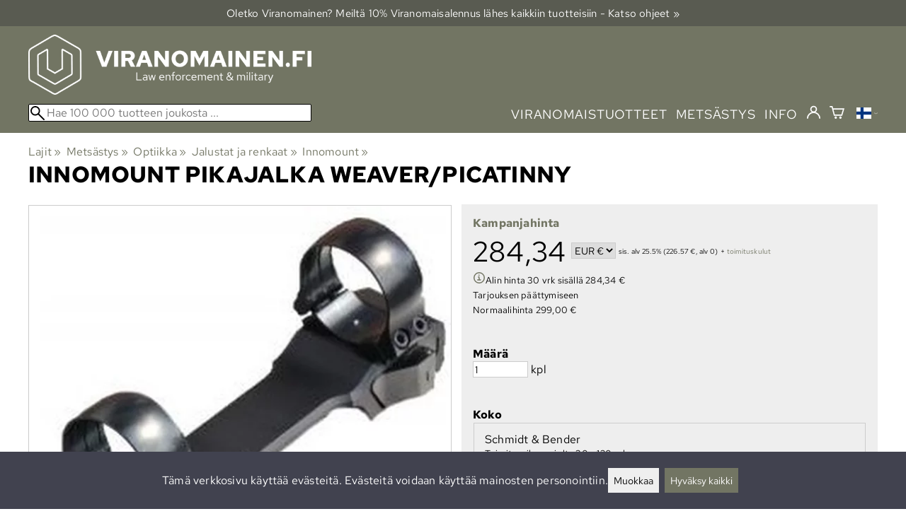

--- FILE ---
content_type: text/html; charset=utf-8
request_url: https://viranomainen.fi/p70011/innomount-pikajalka-weaver-picatinny
body_size: 43386
content:
<!DOCTYPE html>
<html lang="fi"><meta charset="utf-8">
<link rel="canonical" href="https://viranomainen.fi/p70011/innomount-pikajalka-weaver-picatinny">
<link rel="alternate" hreflang="bg" href="https://viranomainen.fi/bg/p70011/innomount-quick-release-mounting-weaver-picatinny">
<link rel="alternate" hreflang="cs" href="https://viranomainen.fi/cs/p70011/innomount-quick-release-mounting-weaver-picatinny">
<link rel="alternate" hreflang="da" href="https://viranomainen.fi/da/p70011/innomount-quick-release-mounting-weaver-picatinny">
<link rel="alternate" hreflang="de" href="https://viranomainen.fi/de/p70011/innomount-quick-release-mounting-weaver-picatinny">
<link rel="alternate" hreflang="el" href="https://viranomainen.fi/el/p70011/innomount-quick-release-mounting-weaver-picatinny">
<link rel="alternate" hreflang="en" href="https://viranomainen.fi/en/p70011/innomount-quick-release-mounting-weaver-picatinny">
<link rel="alternate" hreflang="es" href="https://viranomainen.fi/es/p70011/innomount-quick-release-mounting-weaver-picatinny">
<link rel="alternate" hreflang="et" href="https://viranomainen.fi/et/p70011/innomount-quick-release-mounting-weaver-picatinny">
<link rel="alternate" hreflang="fi" href="https://viranomainen.fi/p70011/innomount-pikajalka-weaver-picatinny">
<link rel="alternate" hreflang="fr" href="https://viranomainen.fi/fr/p70011/innomount-quick-release-mounting-weaver-picatinny">
<link rel="alternate" hreflang="hu" href="https://viranomainen.fi/hu/p70011/innomount-quick-release-mounting-weaver-picatinny">
<link rel="alternate" hreflang="it" href="https://viranomainen.fi/it/p70011/innomount-quick-release-mounting-weaver-picatinny">
<link rel="alternate" hreflang="ja" href="https://viranomainen.fi/ja/p70011/innomount-quick-release-mounting-weaver-picatinny">
<link rel="alternate" hreflang="nl" href="https://viranomainen.fi/nl/p70011/innomount-quick-release-mounting-weaver-picatinny">
<link rel="alternate" hreflang="no" href="https://viranomainen.fi/no/p70011/innomount-quick-release-mounting-weaver-picatinny">
<link rel="alternate" hreflang="pl" href="https://viranomainen.fi/pl/p70011/innomount-quick-release-mounting-weaver-picatinny">
<link rel="alternate" hreflang="ro" href="https://viranomainen.fi/ro/p70011/innomount-quick-release-mounting-weaver-picatinny">
<link rel="alternate" hreflang="ru" href="https://viranomainen.fi/ru/p70011/innomount-quick-release-mounting-weaver-picatinny">
<link rel="alternate" hreflang="sk" href="https://viranomainen.fi/sk/p70011/innomount-quick-release-mounting-weaver-picatinny">
<link rel="alternate" hreflang="sv" href="https://viranomainen.fi/sv/p70011/innomount-quick-release-mounting-weaver-picatinny">
<link rel="alternate" hreflang="zh" href="https://viranomainen.fi/zh/p70011/innomount-quick-release-mounting-weaver-picatinny">
<base href="https://viranomainen.fi/"><title>Innomount Pikajalka Weaver/picatinny | Innomount jalustat ja renkaat | Viranomainen.fi</title>
<meta property="og:title" content="Innomount Pikajalka Weaver/picatinny | Innomount jalustat ja renkaat | Viranomainen.fi">
<link rel="image_src" href="https://viranomainen.fi/tiedostot/1/kuva/tuote/600/12716156.jpg">
<meta property="og:image" content="https://viranomainen.fi/tiedostot/1/kuva/tuote/600/12716156.jpg">
<meta property="og:image:width" content="248">
<meta property="og:image:height" content="248">
<meta property="og:type" content="product">
<meta property="fb:app_id" content="45271806603">
<meta name="theme-color" content="#727563">
<meta name="description" content="Osta Innomount Pikajalka Weaver/picatinny edullisesti ja nopeasti Viranomainen.fi -kaupasta. Klikkaa ja tilaa heti tai tule myymäläämme. Innomount Pikajalassa on kaksi sisäänvedettävää lukitusvipua. Etuna on yksinkertainen, nopea ja lähes työkaluton käyttö. Kiinnityksen ja irrottamisen jälkeen toistotarkkuus on ta...">
<meta property="og:description" content="Osta Innomount Pikajalka Weaver/picatinny edullisesti ja nopeasti Viranomainen.fi -kaupasta. Klikkaa ja tilaa heti tai tule myymäläämme. Innomount Pikajalassa on kaksi sisäänvedettävää lukitusvipua. Etuna on yksinkertainen, nopea ja lähes työkaluton käyttö. Kiinnityksen ja irrottamisen jälkeen toistotarkkuus on ta...">
<meta property="og:url" content="https://viranomainen.fi/p70011/innomount-pikajalka-weaver-picatinny">
<meta name="apple-mobile-web-app-title" content="Viranomainen.fi">
<link rel="icon" href="/tiedostot/1/kuva/favicon/180/8.png">
<link rel="apple-touch-icon" sizes="120x120" href="/tiedostot/1/kuva/favicon/120/8.png">
<link rel="apple-touch-icon" sizes="152x152" href="/tiedostot/1/kuva/favicon/152/8.png">
<link rel="apple-touch-icon" sizes="167x167" href="/tiedostot/1/kuva/favicon/167/8.png">
<link rel="apple-touch-icon" sizes="180x180" href="/tiedostot/1/kuva/favicon/180/8.png">
<link rel="alternate" type="application/rss+xml" title="Viranomainen.fi RSS" href="uutiset.php">
<style data-href="/.dist/css/grid_css.da46daa136ef9cc2647b.css">.item .content-wrapper{width:100%;height:0;padding-bottom:var(--content-wrapper-padding-bottom)}.item .content{position:relative}.item .content img{width:100%;height:100%}.item .content .badge_frame{position:absolute;bottom:0;display:flex;width:100%;flex-flow:row wrap;gap:.5%}.item .content .badge_frame img{min-width:18%;max-width:40%;flex:1}.item .content a{display:block}.item .text{position:relative;min-height:3.5em;padding:1rem 0;text-align:center;text-wrap:balance}.item{display:inline-block;width:24.5%;vertical-align:top}.grid{box-sizing:border-box}.grid .pikkukuva{margin:0!important}.grid .item{display:block;width:25%;float:left}@supports(display: grid){.grid{display:grid;grid-gap:1rem;gap:1rem}.grid .item{width:auto;float:none}}.tuoterivi_varit{display:flex;width:100%;align-items:center;justify-content:center;margin:.2rem 0;text-align:center;height:1rem}.tuoterivi_varit .tuoterivi_vari{display:block;width:1rem;height:1rem;margin-right:.2rem}.tuoterivi_varit .tuoterivi_varit_lisaa{display:block;color:#000;font-size:1rem}.sub_product_content .tuoterivi_varit{width:-moz-min-content;width:min-content;justify-content:start}.rinnan1{grid-template-columns:repeat(1, minmax(0, 1fr))}.rinnan2{grid-template-columns:repeat(2, minmax(0, 1fr))}.rinnan3{grid-template-columns:repeat(3, minmax(0, 1fr))}.rinnan4{grid-template-columns:repeat(4, minmax(0, 1fr))}.rinnan5{grid-template-columns:repeat(5, minmax(0, 1fr))}@media(max-width: 1200px){.item{width:24.5%}.rinnan5{grid-template-columns:repeat(5, minmax(0, 1fr))}}@media(min-width: 1025px)and (max-width: 1200px){.piilota-vaiheessa5{display:none!important}.vaiheessa5-rinnan1{grid-template-columns:repeat(1, minmax(0, 1fr))}.vaiheessa5-rinnan2{grid-template-columns:repeat(2, minmax(0, 1fr))}.vaiheessa5-rinnan3{grid-template-columns:repeat(3, minmax(0, 1fr))}.vaiheessa5-rinnan4{grid-template-columns:repeat(4, minmax(0, 1fr))}.vaiheessa5-rinnan5{grid-template-columns:repeat(5, minmax(0, 1fr))}}@media(max-width: 1023px){.piilota-alle-vaiheessa5{display:none!important}.alle-vaiheessa5-rinnan1{grid-template-columns:repeat(1, minmax(0, 1fr))!important}.alle-vaiheessa5-rinnan2{grid-template-columns:repeat(2, minmax(0, 1fr))!important}.alle-vaiheessa5-rinnan3{grid-template-columns:repeat(3, minmax(0, 1fr))!important}.alle-vaiheessa5-rinnan4{grid-template-columns:repeat(4, minmax(0, 1fr))!important}.alle-vaiheessa5-rinnan5{grid-template-columns:repeat(5, minmax(0, 1fr))!important}}@media(max-width: 320px){.piilota-vaiheessa1{display:none!important}.vaiheessa1-rinnan1{grid-template-columns:repeat(1, minmax(0, 1fr))}.vaiheessa1-rinnan2{grid-template-columns:repeat(2, minmax(0, 1fr))}.vaiheessa1-rinnan3{grid-template-columns:repeat(3, minmax(0, 1fr))}.vaiheessa1-rinnan4{grid-template-columns:repeat(4, minmax(0, 1fr))}.vaiheessa1-rinnan5{grid-template-columns:repeat(5, minmax(0, 1fr))}}@media(max-width: 1024px){.item{width:24.5%}.rinnan4,.rinnan5{grid-template-columns:repeat(4, minmax(0, 1fr))}}@media(min-width: 769px)and (max-width: 1024px){.piilota-vaiheessa4{display:none!important}.vaiheessa4-rinnan1{grid-template-columns:repeat(1, minmax(0, 1fr))}.vaiheessa4-rinnan2{grid-template-columns:repeat(2, minmax(0, 1fr))}.vaiheessa4-rinnan3{grid-template-columns:repeat(3, minmax(0, 1fr))}.vaiheessa4-rinnan4{grid-template-columns:repeat(4, minmax(0, 1fr))}.vaiheessa4-rinnan5{grid-template-columns:repeat(5, minmax(0, 1fr))}}@media(max-width: 767px){.piilota-alle-vaiheessa4{display:none!important}.alle-vaiheessa4-rinnan1{grid-template-columns:repeat(1, minmax(0, 1fr))!important}.alle-vaiheessa4-rinnan2{grid-template-columns:repeat(2, minmax(0, 1fr))!important}.alle-vaiheessa4-rinnan3{grid-template-columns:repeat(3, minmax(0, 1fr))!important}.alle-vaiheessa4-rinnan4{grid-template-columns:repeat(4, minmax(0, 1fr))!important}.alle-vaiheessa4-rinnan5{grid-template-columns:repeat(5, minmax(0, 1fr))!important}}@media(max-width: 320px){.piilota-vaiheessa1{display:none!important}.vaiheessa1-rinnan1{grid-template-columns:repeat(1, minmax(0, 1fr))}.vaiheessa1-rinnan2{grid-template-columns:repeat(2, minmax(0, 1fr))}.vaiheessa1-rinnan3{grid-template-columns:repeat(3, minmax(0, 1fr))}.vaiheessa1-rinnan4{grid-template-columns:repeat(4, minmax(0, 1fr))}.vaiheessa1-rinnan5{grid-template-columns:repeat(5, minmax(0, 1fr))}}@media(max-width: 768px){.item{width:32.8333333333%}.rinnan3,.rinnan4,.rinnan5{grid-template-columns:repeat(3, minmax(0, 1fr))}}@media(min-width: 461px)and (max-width: 768px){.piilota-vaiheessa3{display:none!important}.vaiheessa3-rinnan1{grid-template-columns:repeat(1, minmax(0, 1fr))}.vaiheessa3-rinnan2{grid-template-columns:repeat(2, minmax(0, 1fr))}.vaiheessa3-rinnan3{grid-template-columns:repeat(3, minmax(0, 1fr))}.vaiheessa3-rinnan4{grid-template-columns:repeat(4, minmax(0, 1fr))}.vaiheessa3-rinnan5{grid-template-columns:repeat(5, minmax(0, 1fr))}}@media(max-width: 459px){.piilota-alle-vaiheessa3{display:none!important}.alle-vaiheessa3-rinnan1{grid-template-columns:repeat(1, minmax(0, 1fr))!important}.alle-vaiheessa3-rinnan2{grid-template-columns:repeat(2, minmax(0, 1fr))!important}.alle-vaiheessa3-rinnan3{grid-template-columns:repeat(3, minmax(0, 1fr))!important}.alle-vaiheessa3-rinnan4{grid-template-columns:repeat(4, minmax(0, 1fr))!important}.alle-vaiheessa3-rinnan5{grid-template-columns:repeat(5, minmax(0, 1fr))!important}}@media(max-width: 320px){.piilota-vaiheessa1{display:none!important}.vaiheessa1-rinnan1{grid-template-columns:repeat(1, minmax(0, 1fr))}.vaiheessa1-rinnan2{grid-template-columns:repeat(2, minmax(0, 1fr))}.vaiheessa1-rinnan3{grid-template-columns:repeat(3, minmax(0, 1fr))}.vaiheessa1-rinnan4{grid-template-columns:repeat(4, minmax(0, 1fr))}.vaiheessa1-rinnan5{grid-template-columns:repeat(5, minmax(0, 1fr))}}@media(max-width: 460px){.item{width:49.5%}.rinnan2,.rinnan3,.rinnan4,.rinnan5{grid-template-columns:repeat(2, minmax(0, 1fr))}}@media(min-width: 321px)and (max-width: 460px){.piilota-vaiheessa2{display:none!important}.vaiheessa2-rinnan1{grid-template-columns:repeat(1, minmax(0, 1fr))}.vaiheessa2-rinnan2{grid-template-columns:repeat(2, minmax(0, 1fr))}.vaiheessa2-rinnan3{grid-template-columns:repeat(3, minmax(0, 1fr))}.vaiheessa2-rinnan4{grid-template-columns:repeat(4, minmax(0, 1fr))}.vaiheessa2-rinnan5{grid-template-columns:repeat(5, minmax(0, 1fr))}}@media(max-width: 319px){.piilota-alle-vaiheessa2{display:none!important}.alle-vaiheessa2-rinnan1{grid-template-columns:repeat(1, minmax(0, 1fr))!important}.alle-vaiheessa2-rinnan2{grid-template-columns:repeat(2, minmax(0, 1fr))!important}.alle-vaiheessa2-rinnan3{grid-template-columns:repeat(3, minmax(0, 1fr))!important}.alle-vaiheessa2-rinnan4{grid-template-columns:repeat(4, minmax(0, 1fr))!important}.alle-vaiheessa2-rinnan5{grid-template-columns:repeat(5, minmax(0, 1fr))!important}}@media(max-width: 320px){.piilota-vaiheessa1{display:none!important}.vaiheessa1-rinnan1{grid-template-columns:repeat(1, minmax(0, 1fr))}.vaiheessa1-rinnan2{grid-template-columns:repeat(2, minmax(0, 1fr))}.vaiheessa1-rinnan3{grid-template-columns:repeat(3, minmax(0, 1fr))}.vaiheessa1-rinnan4{grid-template-columns:repeat(4, minmax(0, 1fr))}.vaiheessa1-rinnan5{grid-template-columns:repeat(5, minmax(0, 1fr))}}@media(max-width: 320px){.item{width:99.5%}.rinnan1,.rinnan2,.rinnan3,.rinnan4,.rinnan5{grid-template-columns:repeat(1, minmax(0, 1fr))}}</style><style data-href="/.dist/css/messageboxes_css.f1c65b3d2cbfd98a33f9.css">.helperIconRedSmall,.helperIconSmall{width:35px;height:35px;float:left}.message_box_container{position:fixed;bottom:0;left:50vw;transform:translate(-50%);width:min(var(--theme-layout-width),100vw - 2em);z-index:5002}.message_box{padding:.5em;background-color:#fff;border:1px solid #ccc;box-shadow:0 0 10px rgba(0,0,0,.5);margin-bottom:.5em;display:flex;overflow:hidden}.message_box_fade_bottom{cursor:pointer;-webkit-mask-image:linear-gradient(to bottom, rgb(0, 0, 0) 10%, rgba(0, 0, 0, 0));mask-image:linear-gradient(to bottom, rgb(0, 0, 0) 10%, rgba(0, 0, 0, 0))}</style><style>:root{--theme-layout-width:1200px;--content-wrapper-padding-bottom:100%;--clr-theme-200:#dcddd8;--clr-theme-300:#b9bab1;--clr-theme-400:#95988a;--clr-theme-500:#727563;--clr-theme-600:#55574a;--clr-theme-700:#393a31;--clr-theme-800:#1c1d18;--clr-button-300:#b9bab1;--clr-button-400:#95988a;--clr-button-500:#727563;--clr-button-600:#55574a;--clr-button-700:#393a31;--clr-icon-300:#b9bab1;--clr-icon-500:#727563;--clr-menu-500:#ffffff;--clr-green-500:#008000;--clr-lightgreen-500:#4AC44A;--clr-red-500:#ff0000;--clr-yellow-500:#C2C200;--theme-color:var(--clr-theme-500)}:root{color-scheme:light!important}.component *{box-sizing:border-box;line-height:100%}html{-ms-text-size-adjust:none}body{overflow-y:scroll;scrollbar-gutter:stable}h1,h2,h3,h4{margin-top:0}a{color:var(--clr-button-600);text-decoration:none}a:hover{color:var(--clr-button-400)}.pieni{font-size:x-small}.laatikko,.laatikko4{padding:1em;background-color:#fff}.product-reviews .review .author .date,.lyhyt_kuvaus,.stars-quantity{color:#646464;font-size:smaller;margin-top:.25rem}.stars-container{display:grid;grid-template-columns:auto auto;gap:.2rem;justify-content:center;align-items:center}.laatikko,.laatikko4,.thumbnail,#tuotteen_kuva{border:1px solid #ccc}.popupnappi,.linkkinappi,.nappi,select,textarea,input,button{border-radius:0;border:1px solid #ccc;font:inherit;font-size:.9em}input{accent-color:var(--clr-button-600)}.popupnappi,.linkkinappi,.nappi,.select_iso,input[type="submit"],input[type="button"],button{display:inline-block;padding:.9em;margin:2px 0;cursor:pointer;line-height:normal}.mce-hugerte button{padding:0.2em!important;border-radius:0;margin-bottom:0;box-shadow:none;cursor:auto!important;transition:none}input[type="submit"]:hover,input[type="button"]:hover,button:hover,.select_iso:hover{border-color:#ccc;background-color:#ccc;box-shadow:none}input[type="submit"]:disabled,input[type="button"]:disabled,button:disabled,.select_iso:disabled{border-color:#cccccc!important;background-color:#cccccc!important;box-shadow:none!important;cursor:auto!important;cursor:not-allowed!important}.popupnappi,.linkkinappi{background:none;box-shadow:none!important}.linkkinappi::after{content:""}.popupnappi::after{content:" &#x25BC;"}.nappi{border-color:var(--clr-button-500)!important;background-color:var(--clr-button-500)!important;white-space:nowrap}.nappi,.nappi td{accent-color:auto;color:#fff}.nappi:hover,.linkkinappi:hover{box-shadow:none}.nappi:hover{border-color:var(--clr-button-700)!important;background-color:var(--clr-button-700)!important}.matala{padding-top:1px!important;padding-bottom:1px!important}.lowish{padding-top:0.5em!important;padding-bottom:0.5em!important}.ostoskoririvi{padding:2em;background:lightgray}.sivutus{margin-top:1em;font-size:larger;font-weight:700}.varastossa{clear:both;color:var(--clr-theme-500)}.bannericontainer{display:block}.stroke{text-shadow:-1px -1px 0 white,1px -1px 0 white,-1px 1px 0 white,1px 1px 0 #fff}.noselect{-ms-user-select:none;-webkit-user-select:none;user-select:none}.circle{display:inline-block;width:1rem;height:1rem;box-sizing:border-box;border:1px solid gray;border-radius:50%;text-align:center}.ddownframe{display:inline-block;cursor:pointer}.ddown_cover{position:fixed;top:0;right:0;bottom:0;left:0;display:none;cursor:default}.ddown_outer_linkkinappi{display:flex!important;box-sizing:border-box}.ddown{display:flex}.ddown_style{z-index:9999;display:inline-flex;padding:.2em;border:1px solid #d2d2d2;background:-webkit-linear-gradient(#f6f6f6,#dedede);background:linear-gradient(#f6f6f6,#dedede);white-space:nowrap}.ddown_svg{width:1.25em;height:1em;stroke:#000}.ddown_linkkinappi{display:flex;gap:5px;border-radius:0;border:1px solid #ccc;cursor:pointer;margin:2px 0;padding:.9em}.ddown_arrow{display:flex;align-items:center;font-size:xx-small}.ddown_arrow_style{margin-right:.3em}.ddown_arrow_linkkinappi{margin-left:.5em}.ddown_teksti{display:inline-block;display:flex;align-items:center;gap:5px}.ddownlist{position:absolute;z-index:9999;top:100%;display:none;overflow:auto;max-height:500px;box-sizing:border-box;line-height:normal}.ddownlist_style{padding:.2em;background-color:#f6f6f6;border:1px solid #999}.ddownlist_upwards{top:unset}.ddownlist_linkkinappi{right:0;width:100%;min-width:max-content;box-sizing:border-box;border:1px solid #bbb;background-color:#fff}.ddownlistitem,.ddownlistitem_disabled{padding-left:1px;transition:none}.ddownlistitem_style{padding:.2em 0;margin:.2em 0;cursor:pointer;font-size:smaller;white-space:nowrap}.ddownlistitem_linkkinappi{width:100%;box-sizing:border-box;padding-right:.9em;padding-left:.9em}.ddownlistitem:first-child{margin-top:2px}.ddownlistitem:last-child{margin-bottom:2px}.ddownlistitem:not(.radio_wrapper):hover,.ddownlistitem:not(.radio_wrapper).selected{background-color:var(--clr-button-400);color:#fff;cursor:pointer}.ddownlistitem_disabled,.ddownlistitem_disabled a{color:darkgray}.radio_wrapper{display:flex;box-sizing:border-box;align-items:center;padding:6px;border:1px solid #fff0;margin:2px 2px 8px;outline:1px solid #ccc}.radio_wrapper:hover{box-sizing:border-box;padding:6px;border:1px solid var(--clr-button-300);cursor:pointer;outline:1px solid var(--clr-button-300)}.radio_wrapper.selected:not(.parent_unselected){box-sizing:border-box;padding:6px;border:1px solid var(--clr-button-400);background-color:#fcfcfc;cursor:pointer;outline:1px solid var(--clr-button-400)}.variant_availability.parent_unselected{display:none!important}.sub_product_content{display:block;cursor:pointer}.ddown_select{color:#000}.ennustava_haku_div{position:absolute;left:0;width:100%}.ennustava_haku_input{position:relative;z-index:100;width:100%;height:25px;box-sizing:border-box;padding-left:25px;border:1px solid #000;font-size:16px}.close_search_button{position:absolute;z-index:101;top:6px;right:6px;display:none;cursor:pointer}.close_search_icon{display:block;width:14px;height:14px;background:#000;clip-path:polygon(10% 0,0 10%,40% 50%,0 90%,10% 100%,50% 60%,90% 100%,100% 90%,60% 50%,100% 10%,90% 0,50% 40%)}.punainen{color:var(--clr-red-500)}.vihrea{color:#060}.vihreaiso{color:#060;font-weight:700}.sininen{background-color:#bbf}.keltainen{background-color:#FF6}.vaaleanpunainen{background-color:#F99}.vaaleavihrea{background-color:#dFb}.tummavihrea{background-color:#9F6}.vaaleanharmaa{background-color:#ccc}.valkoinen{background-color:#fff}.tuoteryhmapuurivi:hover{background-color:#ccc}.tuoterivi_polku,.tuoteryhmarivi_polku{overflow:hidden;direction:rtl;font-size:smaller;text-overflow:ellipsis;white-space:nowrap}.rajaa_tuoterivi_linkki a{display:block;overflow:hidden;text-overflow:ellipsis;white-space:nowrap}.tuplanuoli_oikealle{margin:0 .2rem}.alekulma_teksti{position:absolute;z-index:2;width:6em;margin-top:1em;margin-left:-1em;color:#fff;font-size:small;font-weight:700;pointer-events:none;text-align:center;transform:rotate(-45deg)}.alekulma{position:absolute;z-index:1;width:0;height:0;border-width:4em 4em 0 0;border-style:solid;border-color:#fff0;border-top-color:var(--clr-theme-500);pointer-events:none}th{font-weight:400;text-align:left}tr{vertical-align:top}div.otsikkorivi,tr.otsikkorivi>td,tr.otsikkorivi>th{position:relative;background-color:#ddd}tr.paritonrivi>td{border-top:1px dashed silver}table.sticky thead .otsikkorivi{position:sticky;top:0}@media print{body,td,h1,div,p{background-image:none!important;font-family:sans-serif!important;line-height:100%!important}body,td,input{font-size:11px!important}#ennustava_div{display:none}}#tuotesivu_kuvadiv,#tuotesivu_ostoskoridiv,.tuotesivu_content{display:inline-block;box-sizing:border-box;margin-bottom:1em}#tuotesivu_kuvadiv,.tuotesivu_content{width:50%}#tuotesivu_ostoskoridiv{width:49%;background-color:#eee;float:right}#tuotesivu_ostoskoridiv select{width:100%}@media only screen and (max-width:500px){#tuotesivu_ostoskoridiv,#tuotesivu_kuvadiv,.tuotesivu_content{width:100%;float:none}.path{display:inline-block;padding:.5rem;border:1px solid #bbb;margin:2px 0;font-size:smaller}}img.thumbnail{box-sizing:border-box;vertical-align:middle}@supports (justify-content:space-between){div.thumbnail_row{display:flex;flex-flow:row wrap;justify-content:space-between}div.thumbnail_row:after{flex:auto;content:""}}div.thumbnail_container{display:inline-block;box-sizing:border-box;padding:1px 2px 1px 0;background-clip:content-box;background-color:#fff}div.tuote_paakuva.thumbnail_container,.thumbnail_container img.tuote_paakuva.thumbnail,.thumbnail_row img.thumbnail{width:100%;height:100%}.thumbnail_container>a>img.thumbnail{cursor:zoom-in}div.ominaisuus.thumbnail_container{max-width:40%}@media only screen and (min-width:841px){div.thumbnail_row div.thumbnail_container{width:24.5%}@supports (justify-content:space-between){div.thumbnail_row div.thumbnail_container{width:25%}}}@media only screen and (max-width:840px){div.thumbnail_row div.thumbnail_container{width:32.5%}@supports (justify-content:space-between){div.thumbnail_row div.thumbnail_container{width:33.33%}}}.upload_delete_button_container{display:block;width:100%;box-sizing:border-box;padding:1px 2px 1px 0;background-clip:content-box}.upload_delete_button{width:100%}.responsiivinen_taulukko{display:table}.responsiivinen_rivi{display:table-row}.responsiivinen_solu{display:table-cell;vertical-align:top;padding-top:.5em}.responsiivinen_solu:first-of-type{padding-right:.5em}.responsiivinen_vapaasolu{padding-top:1em}.addon_content{box-sizing:border-box}.addon_product_info{display:flex;gap:1rem}@media only screen and (max-width:700px){.responsiivinen_rivi{display:block;margin-bottom:1em}.responsiivinen_solu{display:block}.responsiivinen_alasolu{display:block}.addon_product_info{flex-direction:column}}.hakuehdot_nappi{margin-left:2px;background-color:#fff;float:right}.svg-mini-icon,.svg-mini-icon-black,.svg-mini-icon-gray,.svg-mini-icon-green,.svg-mini-icon-lightgreen,.svg-mini-icon-red,.svg-mini-icon-yellow{width:16px;height:16px;margin-right:1px;margin-left:1px;vertical-align:text-top}.svg-dot,.svg-mini-icon,.helperIconSmall,.helperIcon{fill:var(--clr-icon-500);stroke:var(--clr-icon-500)}.svg-mini-icon-black{fill:#000;stroke:#000}.svg-mini-icon-gray{fill:gray;stroke:gray}.svg-mini-icon-green{fill:var(--clr-green-500);stroke:var(--clr-green-500)}.svg-mini-icon-lightgreen{fill:var(--clr-lightgreen-500);stroke:var(--clr-lightgreen-500)}.helperIconRedSmall,.helperIconRed,.svg-mini-icon-red{fill:var(--clr-red-500);stroke:var(--clr-red-500)}.svg-mini-icon-yellow{fill:var(--clr-yellow-500);stroke:var(--clr-yellow-500)}@keyframes jump{0%{transform:translate3d(0,0,0)}10%{transform:translate3d(0,-5px,0)}20%{transform:translate3d(0,0,0)}}.svg-jumping-dot{animation:2s jump infinite}.svg-jumping-dot:nth-child(2){animation-delay:250ms}.svg-jumping-dot:nth-child(3){animation-delay:500ms}.helperIcon,.helperIconRed{width:50px;height:50px;float:right}.product-reviews .review{margin-bottom:1.5em}.product-reviews .review .author .name{font-weight:bolder}.product-reviews .review .arvostelutaulu tr{vertical-align:middle}.product-reviews .review .arvostelutaulu tr td:first-of-type{padding-right:.5em}.product-reviews .review .reply-dropdown{float:right;font-size:smaller}.product-reviews .review .reply{margin:1em 0em 1em 2em}.product-reviews .review blockquote:before{color:#777;content:"“"}.product-reviews .review blockquote,.product-reviews .review .review-photos{margin:.5em 0 0 .5em}.product-reviews .review blockquote:after{color:#777;content:"”"}.flag,.google-translate-icon,.translation img{height:16px}.google-translate-icon{aspect-ratio:244 / 32}.translation .flag{margin-left:.5em;font-size:smaller}.translation{margin:.5em 0 0 .5em}.translation img{vertical-align:text-bottom}.translation a{cursor:pointer;vertical-align:middle}table.arvostelutaulu{border:none;border-collapse:collapse}.tahti_frame{display:inline}.star-icon{position:relative;display:inline-block;color:#ddd;font-size:1.4em;text-shadow:.5px .5px 0 #f2f2f2}.star-icon-select{cursor:pointer}.star-icon:before{position:absolute;left:0;overflow:hidden;width:100%;color:var(--clr-theme-500);content:"★"}.star-empty:before{width:0!important}.star-full:before{width:100%!important}#menu a{color:var(--clr-menu-500)}.svg_icon{width:2.25rem;height:2.25rem;fill:var(--clr-menu-500);stroke:var(--clr-menu-500)}.arrow_down svg{max-width:.3em;fill:var(--clr-menu-500);stroke:var(--clr-menu-500)}a.icon_social_spacing{display:inline-block;margin-right:.5em}a.icon_social_spacing:last-child{margin-right:0}#menu a:hover{color:var(--clr-button-500)}.svg_icon:hover,.svg-mini-icon:hover{stroke:var(--clr-icon-300)}#rajaus_div .ui-slider,#rajaus_div_mobiili .ui-slider{box-sizing:border-box;margin:6px 10px}.ui-slider-horizontal{height:.8em}.rajaus-nuoli{float:right;transition-duration:0.5s}.rajaus-nuoli.rotate{transform:rotate(180deg)}.rajaushaku_nimi_linkki{display:block;overflow:hidden;width:115px;text-overflow:ellipsis;white-space:nowrap}#rajaus_div_mobiili .rajaushaku_nimi_linkki{width:200px}.flag_div{margin-right:0!important;white-space:nowrap}.flag_div svg,.svg_cart{width:auto;height:1em}.svg_customer_login_link{height:1.2em;width:auto}.svg_magnify{position:absolute;z-index:1000;width:20px;height:20px;margin:3px;stroke:#000}.hintadiv{padding-right:.2rem;font-size:250%;vertical-align:middle}.price_row{margin-top:.2rem;margin-bottom:.2rem}.two-col-flex{display:flex;width:100%;flex-wrap:wrap;gap:1em}.two-col-flex>div{min-width:330px;min-width:max(330px, calc(50% - 1em));box-sizing:border-box;flex:1 1}.two-col{column-count:2;column-gap:2em;column-rule:1px solid #ccc;column-width:330px}.two-col>*{margin-bottom:1em;break-inside:avoid}.overview-sections{display:flex;flex-direction:column;gap:2em}div.datatable_columns{position:absolute;top:3px;right:4px}div.product_selector_selects{display:grid;justify-content:space-between;grid-template-columns:repeat(auto-fill,minmax(300px,1fr));gap:1em}div.product_selector_selects div.ddown{width:100%;height:40px;padding-left:8px;box-sizing:border-box;background-color:#f6f6f6}div.product_selector_selects div.ddownlist{width:100%}div.product_selector div.product-listing{margin-top:1rem}@keyframes pop{0%{transform:scale(1)}50%{transform:scale(1.3)}100%{transform:scale(1)}}@keyframes pop_fade{0%{transform:scale(.5)}10%,25%{transform:scale(1)}50%{transform:scale(1.3)}75%{transform:scale(.8);opacity:1}100%{transform:scale(.5);opacity:0}}.white_ball{position:absolute;z-index:1;width:auto;min-width:21px;min-height:21px;box-sizing:border-box;padding:3px;border-radius:30px;background-color:#fff;box-shadow:1px 1px 3px #4f4f4f;color:var(--clr-theme-500);font-size:.9rem;font-weight:700;line-height:16px;text-align:center;text-transform:none}.quantity_ball{margin-top:-13px;margin-left:12px}.checkmark_ball{margin-left:-11px;margin-top:-8px;max-height:21px;max-width:21px;opacity:0}.pos_ostoskorinappi{position:absolute;right:16px;display:none;text-align:right}
/*! PhotoSwipe main CSS by Dmytro Semenov | photoswipe.com */.pswp{--pswp-bg:#000;--pswp-placeholder-bg:#222;--pswp-root-z-index:100000;--pswp-preloader-color:rgba(79, 79, 79, 0.4);--pswp-preloader-color-secondary:rgba(255, 255, 255, 0.9);--pswp-icon-color:#fff;--pswp-icon-color-secondary:#4f4f4f;--pswp-icon-stroke-color:#4f4f4f;--pswp-icon-stroke-width:2px;--pswp-error-text-color:var(--pswp-icon-color);position:fixed;top:0;left:0;width:100%;height:100%;z-index:var(--pswp-root-z-index);display:none;touch-action:none;outline:0;opacity:.003;contain:layout style size;-webkit-tap-highlight-color:#fff0}.pswp:focus{outline:0}.pswp *{box-sizing:border-box}.pswp img{max-width:none}.pswp--open{display:block}.pswp,.pswp__bg{transform:translateZ(0);will-change:opacity}.pswp__bg{opacity:.005;background:var(--pswp-bg)}.pswp,.pswp__scroll-wrap{overflow:hidden}.pswp__bg,.pswp__container,.pswp__content,.pswp__img,.pswp__item,.pswp__scroll-wrap,.pswp__zoom-wrap{position:absolute;top:0;left:0;width:100%;height:100%}.pswp__img,.pswp__zoom-wrap{width:auto;height:auto}.pswp--click-to-zoom.pswp--zoom-allowed .pswp__img{cursor:zoom-in}.pswp--click-to-zoom.pswp--zoomed-in .pswp__img{cursor:move;cursor:grab}.pswp--click-to-zoom.pswp--zoomed-in .pswp__img:active{cursor:grabbing}.pswp--no-mouse-drag.pswp--zoomed-in .pswp__img,.pswp--no-mouse-drag.pswp--zoomed-in .pswp__img:active,.pswp__img{cursor:zoom-out}.pswp__button,.pswp__container,.pswp__counter,.pswp__img{-webkit-user-select:none;-moz-user-select:none;user-select:none}.pswp__item{z-index:1;overflow:hidden}.pswp__hidden{display:none!important}.pswp__content{pointer-events:none}.pswp__content>*{pointer-events:auto}.pswp__error-msg-container{display:grid}.pswp__error-msg{margin:auto;font-size:1em;line-height:1;color:var(--pswp-error-text-color)}.pswp .pswp__hide-on-close{opacity:.005;will-change:opacity;transition:opacity var(--pswp-transition-duration) cubic-bezier(.4,0,.22,1);z-index:10;pointer-events:none}.pswp--ui-visible .pswp__hide-on-close{opacity:1;pointer-events:auto}.pswp__button{position:relative;display:block;width:50px;height:60px;padding:0;margin:0;overflow:hidden;cursor:pointer;background:none;border:0;box-shadow:none;opacity:.85;-webkit-appearance:none;-webkit-touch-callout:none}.pswp__button:active,.pswp__button:focus,.pswp__button:hover{transition:none;padding:0;background:none;border:0;box-shadow:none;opacity:1}.pswp__button:disabled{opacity:.3;cursor:auto}.pswp__icn{fill:var(--pswp-icon-color);color:var(--pswp-icon-color-secondary);position:absolute;top:14px;left:9px;width:32px;height:32px;overflow:hidden;pointer-events:none}.pswp__icn-shadow{stroke:var(--pswp-icon-stroke-color);stroke-width:var(--pswp-icon-stroke-width);fill:none}.pswp__icn:focus{outline:0}.pswp__img--with-bg,div.pswp__img--placeholder{background:var(--pswp-placeholder-bg)}.pswp__top-bar{position:absolute;left:0;top:0;width:100%;height:60px;display:flex;flex-direction:row;justify-content:flex-end;z-index:10;pointer-events:none!important}.pswp__top-bar>*{pointer-events:auto;will-change:opacity}.pswp__button--close{margin-right:6px}.pswp__button--arrow{position:absolute;top:0;width:75px;height:100px;top:50%;margin-top:-50px}.pswp__button--arrow:disabled{display:none;cursor:default}.pswp__button--arrow .pswp__icn{top:50%;margin-top:-30px;width:60px;height:60px;background:none;border-radius:0}.pswp--one-slide .pswp__button--arrow{display:none}.pswp--touch .pswp__button--arrow{visibility:hidden}.pswp--has_mouse .pswp__button--arrow{visibility:visible}.pswp__button--arrow--prev{right:auto;left:0}.pswp__button--arrow--next{right:0}.pswp__button--arrow--next .pswp__icn{left:auto;right:14px;transform:scale(-1,1)}.pswp__button--zoom{display:none}.pswp--zoom-allowed .pswp__button--zoom{display:block}.pswp--zoomed-in .pswp__zoom-icn-bar-v{display:none}.pswp__preloader{position:relative;overflow:hidden;width:50px;height:60px;margin-right:auto}.pswp__preloader .pswp__icn{opacity:0;transition:opacity 0.2s linear;animation:600ms linear infinite pswp-clockwise}.pswp__preloader--active .pswp__icn{opacity:.85}@keyframes pswp-clockwise{0%{transform:rotate(0)}100%{transform:rotate(360deg)}}.pswp__counter{height:30px;margin-top:15px;margin-left:20px;font-size:14px;line-height:30px;color:var(--pswp-icon-color);text-shadow:1px 1px 3px var(--pswp-icon-color-secondary);opacity:.85}.pswp--one-slide .pswp__counter{display:none}@keyframes spinner-line-fade-more{0%,100%{opacity:0}1%{opacity:1}}@keyframes spinner-line-fade-quick{0%,100%,39%{opacity:.25}40%{opacity:1}}@keyframes spinner-line-fade-default{0%,100%{opacity:.22}1%{opacity:1}}@keyframes spinner-line-shrink{0%,100%,25%{transform:scale(.5);opacity:.25}26%{transform:scale(1);opacity:1}}.cookie_button{margin-right:.5rem;padding:.5rem;white-space:nowrap;text-transform:none!important;border:0}#cookie_banner{position:fixed;left:0;bottom:0;right:0;text-align:center;width:100%;z-index:10000;padding:18px;background-color:#41424f;box-sizing:border-box}#cookie_banner,#cookie_info_link a{color:#fff}#cookie_banner_content{display:flex;flex-wrap:wrap;justify-content:center;align-items:center;gap:2%}#cookie_info_link{margin-left:.3rem}#cookie_button_container{display:flex;box-sizing:border-box;align-items:center;justify-content:center}#cookie_button_container,#cookie_text{margin:3px 0}body,html{height:100%;min-width:100%;margin:0;padding:0;letter-spacing:.2px}body,td{font-family:'Red Hat Text',sans-serif}#container{min-height:100%;min-width:100%;padding:0;margin:auto;display:flex;flex-direction:column}#otsikkoframe,#paaframepadding,#footer{flex-shrink:0}#paaframepadding{padding:0 1em 1em 1em;flex-grow:1}#paaframe{width:100%;max-width:1200px;margin:auto;clear:both}h1,h2,h3{font-weight:700;text-transform:uppercase}a{color:#727563}.nappi,.select_iso,input[type='submit'],input[type='button'],button,.rivi_paalinkki{text-transform:uppercase}.tuoterivi_nelio{position:relative;width:100%;margin-left:0%;margin-right:0%}.alekulma{border-top-color:#ff2222!important}#otsikkoframe{width:100%;background-color:#727563;margin-bottom:1em}#otsikko{margin:auto;max-width:1200px;border:1rem solid #fff0;border-top-width:.75rem;border-bottom:none}#otsikko::after{content:"";display:table;clear:both}#logodiv{margin-bottom:.5rem}#logodiv img{width:100%!important;max-width:400px;height:auto!important}#ennustava_haku_container1{float:left;width:100%;max-width:400px;margin-right:1rem;margin-bottom:1rem}#ennustava_haku_container1 a{color:#000}#ennustava_haku_container1 .ennustava_haku_input{border-radius:2px}#menu{float:right}#menu a{font-size:1.1rem;display:inline-block;margin-right:.5rem;text-transform:uppercase;transition:color 0.3s ease;color:#fff;letter-spacing:.05em;text-decoration:initial!important}#menu a:hover{color:#aaaca1}#menu svg:hover{stroke:#aaaca1;fill:#aaaca1}#menu #ostoskori{margin-right:.75rem}#menu #kielispan{line-height:20px}#footer{width:100%;background-color:#333;position:relative}#footer_frame{margin:auto;max-width:1200px;border:1em solid #fff0;padding:1em 0 0 0;text-justify:distribute-all-lines}.footer_cell h2{text-transform:uppercase;color:#fff;font-size:large}.footer_cell{vertical-align:top;font-size:1rem;color:#fff;width:24%;position:relative;display:inline-block}.footer_cell a{color:#fff}.footer_social{padding-top:.2em;float:right;text-align:right;width:24%;bottom:0}@media only screen and (max-width:953px){#ennustava_haku_container1,#ennustava_div{max-width:100%}#menu{float:left;margin-top:0;margin-bottom:1em}#menu a{margin-bottom:.2rem}}@media only screen and (max-width:700px){.footer_cell{width:100%!important;float:none;text-align:left;margin-bottom:2em;padding-top:0!important}}@font-face{font-family:'Red Hat Text';font-style:normal;font-weight:400;font-display:swap;src:url(/tiedostot/yhteiset/teemat/oletus/fontit/red-hat-text/red-hat-text-v6-latin-regular.eot);src:local(''),url('/tiedostot/yhteiset/teemat/oletus/fontit/red-hat-text/red-hat-text-v6-latin-regular.eot?#iefix') format('embedded-opentype'),url(/tiedostot/yhteiset/teemat/oletus/fontit/red-hat-text/red-hat-text-v6-latin-regular.woff2) format('woff2'),url(/tiedostot/yhteiset/teemat/oletus/fontit/red-hat-text/red-hat-text-v6-latin-regular.woff) format('woff'),url(/tiedostot/yhteiset/teemat/oletus/fontit/red-hat-text/red-hat-text-v6-latin-regular.ttf) format('truetype'),url('/tiedostot/yhteiset/teemat/oletus/fontit/red-hat-text/red-hat-text-v6-latin-regular.svg#RedHatText') format('svg')}@font-face{font-family:'Red Hat Text';font-style:normal;font-weight:500;font-display:swap;src:url(/tiedostot/yhteiset/teemat/oletus/fontit/red-hat-text/red-hat-text-v6-latin-500.eot);src:local(''),url('/tiedostot/yhteiset/teemat/oletus/fontit/red-hat-text/red-hat-text-v6-latin-500.eot?#iefix') format('embedded-opentype'),url(/tiedostot/yhteiset/teemat/oletus/fontit/red-hat-text/red-hat-text-v6-latin-500.woff2) format('woff2'),url(/tiedostot/yhteiset/teemat/oletus/fontit/red-hat-text/red-hat-text-v6-latin-500.woff) format('woff'),url(/tiedostot/yhteiset/teemat/oletus/fontit/red-hat-text/red-hat-text-v6-latin-500.ttf) format('truetype'),url('/tiedostot/yhteiset/teemat/oletus/fontit/red-hat-text/red-hat-text-v6-latin-500.svg#RedHatText') format('svg')}@font-face{font-family:'Red Hat Text';font-style:normal;font-weight:700;font-display:swap;src:url(/tiedostot/yhteiset/teemat/oletus/fontit/red-hat-text/red-hat-text-v6-latin-700.eot);src:local(''),url('/tiedostot/yhteiset/teemat/oletus/fontit/red-hat-text/red-hat-text-v6-latin-700.eot?#iefix') format('embedded-opentype'),url(/tiedostot/yhteiset/teemat/oletus/fontit/red-hat-text/red-hat-text-v6-latin-700.woff2) format('woff2'),url(/tiedostot/yhteiset/teemat/oletus/fontit/red-hat-text/red-hat-text-v6-latin-700.woff) format('woff'),url(/tiedostot/yhteiset/teemat/oletus/fontit/red-hat-text/red-hat-text-v6-latin-700.ttf) format('truetype'),url('/tiedostot/yhteiset/teemat/oletus/fontit/red-hat-text/red-hat-text-v6-latin-700.svg#RedHatText') format('svg')}</style><script>var Shuriken = {"cssFilename":"\/tiedostot\/1\/sivusto\/data\/style18_436.css","jsFilename":"\/tiedostot\/1\/sivusto\/data\/javascript18_436.js","jsid":"436","admin":0,"noextra":false,"lang":"FI","defaultLang":"FI","wwwroot":"","teemadir":"\/tiedostot\/yhteiset\/teemat\/oletus","sid":1,"paaframeUpdaterQueue":null,"updaterQueue":{},"useCallbacks":{},"onScriptLoadCallbacks":{},"onPrePageChangeCallbacks":[],"onPageChangeCallbacks":[]};

function loadAsyncMulti(srcs,c,t){if(t===undefined){t='skriptit'}
if(!(t in Shuriken.onScriptLoadCallbacks)){Shuriken.onScriptLoadCallbacks[t]=[]}
if(c!==undefined){Shuriken.onScriptLoadCallbacks[t].unshift(c)}
if(t in Shuriken.useCallbacks){if(Shuriken.useCallbacks[t]===!1){runScriptLoadCallbacks(t)}
return}
Shuriken.useCallbacks[t]=!0;if(!Shuriken.loaded){Shuriken.loaded=[];var scripts=document.querySelectorAll('script');for(const i in scripts){if(scripts.hasOwnProperty(i)){var s=scripts[i];if(s.dataset.href!==undefined){Shuriken.loaded.push(s.dataset.href)}}}}
function load(src,onloaded){var s=document.createElement('script');s.src=src;s.onload=onloaded;document.getElementsByTagName('head')[0].appendChild(s)}
function loadNext(){if(srcs.length===0){runScriptLoadCallbacks(t);return}
var src=srcs.shift();if(Shuriken.loaded.includes(src)){loadNext()}else{Shuriken.loaded.push(src);load(src,loadNext)}}
if(t==='skriptit'){loadNext()}else{onScriptLoad(loadNext)}}
function loadAsync(src,c,t){loadAsyncMulti([src],c,t)}
function runScriptLoadCallbacks(t){Shuriken.useCallbacks[t]=!1;if(t in Shuriken.onScriptLoadCallbacks){Shuriken.onScriptLoadCallbacks[t].forEach(function(d){d()});Shuriken.onScriptLoadCallbacks[t]=[]};if(t==='skriptit'){Shuriken.onPageChangeCallbacks.forEach(function(d){$(d)})}}
function onScriptLoad(d,t){if(t===undefined){t='skriptit'}
if(!(t in Shuriken.useCallbacks)||Shuriken.useCallbacks[t]){if(!(t in Shuriken.onScriptLoadCallbacks)){Shuriken.onScriptLoadCallbacks[t]=[]}
Shuriken.onScriptLoadCallbacks[t].push(d)}else{$(d)}}
function onScriptLoadMulti(d,ts){if(ts===undefined){ts=['skriptit']}
ts.sort();Shuriken.partsToLoad=Shuriken.partsToLoad||{};var key=ts.join('-')+Object.keys(Shuriken.partsToLoad).length;Shuriken.partsToLoad[key]=ts.length;function isLoaded(){Shuriken.partsToLoad[key]--;if(Shuriken.partsToLoad[key]===0){d()}}
for(var i in ts){if(ts.hasOwnProperty(i)){var t=ts[i];if(!(t in Shuriken.useCallbacks)||Shuriken.useCallbacks[t]){if(!(t in Shuriken.onScriptLoadCallbacks)){Shuriken.onScriptLoadCallbacks[t]=[]}
Shuriken.onScriptLoadCallbacks[t].push(isLoaded)}else{$(isLoaded)}}}}
function onPageChange(d){if('skriptit' in Shuriken.useCallbacks&&!Shuriken.useCallbacks.skriptit){$(d)}
Shuriken.onPageChangeCallbacks.push(d)}
function onPrePageChange(d){Shuriken.onPrePageChangeCallbacks.push(d)}
var paaframeUpdater=function(o,p){Shuriken.paaframeUpdaterQueue={osoite:o,params:p,}};var updater=function(paikka,o,m,p){Shuriken.updaterQueue[paikka]={osoite:o,mode:m,params:p,}};loadAsync(Shuriken.jsFilename,function(){if(Shuriken.paaframeUpdaterQueue!==null){paaframeUpdater(Shuriken.paaframeUpdaterQueue.osoite,Shuriken.paaframeUpdaterQueue.params);Shuriken.paaframeUpdaterQueue=null}
for(var paikka in Shuriken.updaterQueue){if(Shuriken.updaterQueue.hasOwnProperty(paikka)){updater(paikka,Shuriken.updaterQueue[paikka].osoite,Shuriken.updaterQueue[paikka].mode,Shuriken.updaterQueue[paikka].params)}}
Shuriken.updaterQueue={}});
;
</script><script>loadAsyncMulti(["\/.dist\/runtime\/runtime.2a18c95b946c92fa2f33.js","\/.dist\/960\/960.7f14197f5705f9ce7619.js","\/.dist\/9109\/9109.2b7cf434284871e9d0d8.js","\/.dist\/uniPopup\/uniPopup.d47b1c627c3c70d494be.js"], undefined, "uniPopup")</script><script>loadAsyncMulti(["\/.dist\/runtime\/runtime.2a18c95b946c92fa2f33.js","\/.dist\/npm\/md5\/npm.md5.26a59d95548b63c3b421.js","\/.dist\/npm\/crypt\/npm.crypt.779efd79c82f33391ce6.js","\/.dist\/npm\/charenc\/npm.charenc.118f4a1de0f0495bac75.js","\/.dist\/npm\/is-buffer\/npm.is-buffer.429437c5f6f8364846f1.js","\/.dist\/960\/960.7f14197f5705f9ce7619.js","\/.dist\/9249\/9249.b1e803c48add91de654e.js","\/.dist\/2883\/2883.fb45f2920d5959213dcc.js","\/.dist\/messageBoxes\/messageBoxes.e32eea5a534844631fe8.js"], undefined, "messageBoxes")</script><script>loadAsyncMulti(["\/.dist\/runtime\/runtime.2a18c95b946c92fa2f33.js","\/.dist\/changeLanguage\/changeLanguage.b1f4a196bca252fa28de.js"], undefined, "changeLanguage")</script>
<meta name="viewport" content="width=device-width, initial-scale=1.0">


<div id='container'>
   <div style='background-color:#595b51;text-align:center;padding:0.5rem 1rem;'>
      <a style='color:white;font-size:0.92rem;' target='_blank' href='/viranomainen-ukk#viranomaisalennus'>
         Oletko Viranomainen? Meiltä 10% Viranomais&shy;alennus lähes kaikkiin tuotteisiin - Katso ohjeet &raquo;
      </a>
   </div>
   <div id='otsikkoframe'>
      <div id='otsikko'>
         <div id='logodiv'>
            <div itemscope itemtype="https://schema.org/Organization" id="logo"><a itemprop="url" class="ajaxlinkki" href="https://viranomainen.fi/" title="Etusivu"><img src="/tiedostot/1/kuva/teema/600x127/33.png" itemprop="logo" style="width: 600px;height: 127px;" alt="Logo"></a></div>
         </div>
         <div id="ennustava_haku_container1"><span id="search_magnify1"><svg class="svg_icon svg_magnify" viewBox="0 0 700 700" xmlns="http://www.w3.org/2000/svg">
            <path d="M666,666 L385,387 M686,239 M698,186 M699,76" stroke-width="66" fill="none" stroke-linecap="round" />
            <circle cx="239" cy="237" r="204.71" stroke-width="66" fill="none" />
        </svg></span><div style="position: relative;"><input inputmode="search" type="text" autocomplete="off" id="ennustava_haku1" class="ennustava_haku_input" placeholder="Hae 100 000 tuotteen joukosta ..." value="" aria-label="Hae 100 000 tuotteen joukosta"><div id="close_search1" class="close_search_button"><span class="close_search_icon"></span></div></div><div id="ennustava_haku_div1" class="ennustava_haku_div"></div><script>    onScriptLoad(function () {
        ennustava_init(1, 0, 200);
        $(window).scroll(function () {
            $('#ennustava_haku1').blur();
        });
    });</script></div>
         <div id='menu'>
            <a class='ajaxlinkki' href='/c8382/viranomaistuotteet'>viranomaistuotteet</a>
            <a class='ajaxlinkki' href='/c1042/metsästys'>metsästys</a>
            <a class='ajaxlinkki' href='/info'>info</a>
            <!--<a href="/kantaasiakkaat" class="ajaxlinkki">Kirjaudu</a>-->
            <a href="kantaasiakkaat.php" class="customer-login-link" aria-label="Kirjaudu" title="Kirjaudu"><svg class="svg_icon svg_customer_login_link" viewBox="0 -5 70 70" xmlns="http://www.w3.org/2000/svg">
            <circle cx="35" cy="20" r="13" stroke-width="6" fill="transparent" />
            <path d="M6 64 A 25 25 0 0 1 64 64" stroke-width="6" fill="transparent" />
        </svg></a>
            <style></style><a href="/ostoskori.php" id="ostoskori" class="ajaxlinkki" aria-label="Ostoskori" title="Ostoskori"><svg class="svg_icon svg_cart" viewBox="0.5 5.4 63.7 52.57" xmlns="http://www.w3.org/2000/svg">
            <path d="M14 17.44 h46.79 l-7.94 25.61 H20.96 l-9.65-35.1 H3 " stroke-width="5" fill="none" stroke-linecap="round" />
            <circle cx="27" cy="53" r="2.5" fill="none" stroke-width="5" />
            <circle cx="47" cy="53" r="2.5" fill="none" stroke-width="5" />
        </svg></a>
            <span id='kielispan'>
               <span class="flag_div" onclick="uniPopup.fillAjax(&quot;\/ajax\/international.php&quot;, {}, &apos;large&apos;, event);" title="Suomi" style="cursor:pointer;"><svg xmlns="http://www.w3.org/2000/svg" id="flag-icon-css-fi" viewBox="0 0 640 480">
  <path fill="#fff" d="M0 0h640v480H0z"/>
  <path fill="#003580" d="M0 174.5h640v131H0z"/>
  <path fill="#003580" d="M175.5 0h130.9v480h-131z"/>
</svg>
<span class="arrow_down"><svg viewBox=" 0 0 700 700" xmlns="http://www.w3.org/2000/svg">
            <path d="M32,316 L350,480 L668,316" stroke-width="64" stroke-linecap="round" fill="transparent" />
        </svg></span></span>
            </span>
         </div>
      </div>
   </div>

   <div id='paaframepadding'>
      <div id='paaframe'><div itemscope itemtype='https://schema.org/Product'><a href="/lajit" class="ajaxlinkki path">Lajit<span class="tuplanuoli_oikealle">&#8234;»</span></a> <a href="/c1042/metsästys" class="ajaxlinkki path">Metsästys<span class="tuplanuoli_oikealle">&#8234;»</span></a> <a href="/c5591/optiikka" class="ajaxlinkki path">Optiikka<span class="tuplanuoli_oikealle">&#8234;»</span></a> <a href="/c3235/tähtäimien-kiinnitysjalat" class="ajaxlinkki path">Jalustat ja renkaat<span class="tuplanuoli_oikealle">&#8234;»</span></a> <a href="/c10523/innomount-jalustat-ja-renkaat" class="ajaxlinkki path">Innomount<span class="tuplanuoli_oikealle">&#8234;»</span></a> <script type="application/ld+json">{"@context":"https://schema.org","@type":"BreadcrumbList","itemListElement":[{"@type":"ListItem","position":1,"item":{"@type":"Thing","name":"Lajit","image":"https://viranomainen.fi/tiedostot/1/kuva/kuvaosio/600/3001.png","@id":"https://viranomainen.fi/lajit"}},{"@type":"ListItem","position":2,"item":{"@type":"Thing","name":"Metsästys","image":"https://viranomainen.fi/tiedostot/1/kuva/tuoteryhma/600/8439.png","@id":"https://viranomainen.fi/c1042/metsästys"}},{"@type":"ListItem","position":3,"item":{"@type":"Thing","name":"Optiikka","image":"https://viranomainen.fi/tiedostot/1/kuva/tuoteryhma/600/7605.jpg","@id":"https://viranomainen.fi/c5591/optiikka"}},{"@type":"ListItem","position":4,"item":{"@type":"Thing","name":"Jalustat ja renkaat","image":"https://viranomainen.fi/tiedostot/1/kuva/kuvaosio/600/3001.png","@id":"https://viranomainen.fi/c3235/tähtäimien-kiinnitysjalat"}},{"@type":"ListItem","position":5,"item":{"@type":"Thing","name":"Innomount","image":"https://viranomainen.fi/tiedostot/1/kuva/tuoteryhma/600/6928.png","@id":"https://viranomainen.fi/c10523/innomount-jalustat-ja-renkaat"}}]}</script><h1 itemprop="name" style="word-wrap:break-word;"><span><span itemprop="brand" itemscope itemtype="https://schema.org/Brand"><span itemprop="name">Innomount</span><meta itemprop="logo" content="/tiedostot/1/kuva/tuotemerkki/600/1636.png">
</span></span><span itemprop="model">Pikajalka Weaver/picatinny</span></h1>


<div class='tuotesivu_content'>
   <style>.pswp{z-index:10001}.pswp__img{background-color:#fff}.pswp__caption{position:absolute;margin-top:70px;left:0;bottom:0;width:100%;min-height:44px;background-color:rgb(0 0 0 / .5);text-align:center}.pswp__caption__center{max-width:420px;margin:0 auto;padding:10px;line-height:20px;color:#BBB!important;text-align:center}</style><script>loadAsyncMulti(["\/.dist\/runtime\/runtime.2a18c95b946c92fa2f33.js","\/.dist\/npm\/photoswipe\/npm.photoswipe.1a74687432048cb68fce.js","\/.dist\/photoSwipeScripts\/photoSwipeScripts.8b2b5e182c99adef04a1.js"], undefined, "photoSwipeScripts")</script><script>onScriptLoad(function(){photoSwipeScripts.initPhotoSwipe()},'photoSwipeScripts');onPrePageChange(function(){photoSwipeScripts.destroyPhotoSwipe()})</script><div style="flex-shrink:0;position:relative;" class="tuote_paakuva photoswipe_thumbnail zoom_onclick thumbnail_container"><a href="/tiedostot/1/kuva/tuote/alkuperainen/12716156.jpg"><img src="/tiedostot/1/kuva/tuote/600/12716156.jpg" class="tuote_paakuva photoswipe_thumbnail zoom_onclick thumbnail" id="tuotesivu_paakuvaid" itemprop="image" alt="Innomount Pikajalka Weaver/picatinny" width="600" height="600" loading="lazy" data-alt="Innomount Pikajalka Weaver/picatinny" data-height="248" data-src="/tiedostot/1/kuva/tuote/alkuperainen/12716156.jpg" data-width="248" data-large_thumbnail_src="/tiedostot/1/kuva/tuote/600/12716156.jpg"></a></div><br><div class="thumbnail_row"></div><br>
</div>

<div id='tuotesivu_ostoskoridiv'>
   <div style='margin: 1rem;'>
      <script data-href="/.dist/runtime/runtime.2a18c95b946c92fa2f33.js">(()=>{"use strict";var e,t,r,n={},a={};function o(e){var t=a[e];if(void 0!==t)return t.exports;var r=a[e]={id:e,loaded:!1,exports:{}};return n[e].call(r.exports,r,r.exports,o),r.loaded=!0,r.exports}o.m=n,o.amdD=function(){throw new Error("define cannot be used indirect")},e=[],o.O=(t,r,n,a)=>{if(!r){var i=1/0;for(f=0;f<e.length;f++){for(var[r,n,a]=e[f],d=!0,c=0;c<r.length;c++)(!1&a||i>=a)&&Object.keys(o.O).every(e=>o.O[e](r[c]))?r.splice(c--,1):(d=!1,a<i&&(i=a));if(d){e.splice(f--,1);var s=n();void 0!==s&&(t=s)}}return t}a=a||0;for(var f=e.length;f>0&&e[f-1][2]>a;f--)e[f]=e[f-1];e[f]=[r,n,a]},o.n=e=>{var t=e&&e.__esModule?()=>e.default:()=>e;return o.d(t,{a:t}),t},o.d=(e,t)=>{for(var r in t)o.o(t,r)&&!o.o(e,r)&&Object.defineProperty(e,r,{enumerable:!0,get:t[r]})},o.f={},o.e=e=>Promise.all(Object.keys(o.f).reduce((t,r)=>(o.f[r](e,t),t),[])),o.u=e=>8846===e?"npm/query-string/npm.query-string.d2382e818e65b6cb4825.js":5521===e?"npm/decode-uri-component/npm.decode-uri-component.535085eac001b3ccb591.js":3434===e?"npm/filter-obj/npm.filter-obj.b5cb91c3e38c17264cc2.js":159===e?"npm/split-on-first/npm.split-on-first.8b08bfaba57b694478b6.js":7201===e?"npm/preact/npm.preact.0aa912dc58816309f1d1.js":6732===e?"npm/date-fns/npm.date-fns.5458fe4f2dc0808559e6.js":7374===e?"7374/7374.4147b5e0070b71bd0277.js":8564===e?"npm/react-calendar/8564.5f3239c84aa771bd3d00.js":3104===e?"npm/react-time-picker/3104.5c3398618a9c46364797.js":6865===e?"npm/react-date-picker/6865.2f97ec8e32cf4e29732d.js":3532===e?"npm/react-clock/3532.47bba318df8211e4441e.js":4875===e?"npm/react-fit/4875.f0ff04fb82cb7030b37e.js":2839===e?"npm/update-input-width/2839.3080eec8d8aa71f7e7e6.js":5388===e?"npm/mimic-function/5388.a97000796594ac4d3e02.js":9264===e?"npm/memoize/9264.cf1facbc65f1f0d52c98.js":3176===e?"npm/make-event-props/3176.9d7bb537bb9e860c141a.js":9519===e?"npm/get-user-locale/9519.2aa014e3de1a3b82d122.js":8409===e?"npm/detect-element-overflow/8409.7ffeeae7e0539635e3ac.js":2872===e?"npm/clsx/2872.3b3a291e319fd7e151aa.js":2336===e?"npm/@wojtekmaj/2336.a37817502552304d105d.js":5072===e?"npm/warning/5072.69483be7b5360f791a17.js":7684===e?"7684/7684.9aa393e2d85b967452fe.js":1452===e?"npm/classnames/1452.e2d7ceb0eabc1f27fbed.js":9641===e?"9641/9641.ff976de780250402b725.js":void 0,o.miniCssF=e=>"css/"+e+"."+{4421:"5167320f0538756866ec",7684:"f93c54cf1884f1ed0c5e",9641:"3643ec38cda3526f2a5f"}[e]+".css",o.g=function(){if("object"==typeof globalThis)return globalThis;try{return this||new Function("return this")()}catch(e){if("object"==typeof window)return window}}(),o.o=(e,t)=>Object.prototype.hasOwnProperty.call(e,t),t={},r="shuriken:",o.l=(e,n,a,i)=>{if(t[e])t[e].push(n);else{var d,c;if(void 0!==a)for(var s=document.getElementsByTagName("script"),f=0;f<s.length;f++){var l=s[f];if(l.getAttribute("src")==e||l.getAttribute("data-webpack")==r+a){d=l;break}}d||(c=!0,(d=document.createElement("script")).charset="utf-8",o.nc&&d.setAttribute("nonce",o.nc),d.setAttribute("data-webpack",r+a),d.src=e),t[e]=[n];var p=(r,n)=>{d.onerror=d.onload=null,clearTimeout(u);var a=t[e];if(delete t[e],d.parentNode&&d.parentNode.removeChild(d),a&&a.forEach(e=>e(n)),r)return r(n)},u=setTimeout(p.bind(null,void 0,{type:"timeout",target:d}),12e4);d.onerror=p.bind(null,d.onerror),d.onload=p.bind(null,d.onload),c&&document.head.appendChild(d)}},o.r=e=>{"undefined"!=typeof Symbol&&Symbol.toStringTag&&Object.defineProperty(e,Symbol.toStringTag,{value:"Module"}),Object.defineProperty(e,"__esModule",{value:!0})},o.nmd=e=>(e.paths=[],e.children||(e.children=[]),e),o.p="/.dist/",(()=>{if("undefined"!=typeof document){var e=e=>new Promise((t,r)=>{var n=o.miniCssF(e),a=o.p+n;if(((e,t)=>{for(var r=document.getElementsByTagName("link"),n=0;n<r.length;n++){var a=(i=r[n]).getAttribute("data-href")||i.getAttribute("href");if("stylesheet"===i.rel&&(a===e||a===t))return i}var o=document.getElementsByTagName("style");for(n=0;n<o.length;n++){var i;if((a=(i=o[n]).getAttribute("data-href"))===e||a===t)return i}})(n,a))return t();((e,t,r,n,a)=>{var i=document.createElement("link");i.rel="stylesheet",i.type="text/css",o.nc&&(i.nonce=o.nc),i.onerror=i.onload=r=>{if(i.onerror=i.onload=null,"load"===r.type)n();else{var o=r&&r.type,d=r&&r.target&&r.target.href||t,c=new Error("Loading CSS chunk "+e+" failed.\n("+o+": "+d+")");c.name="ChunkLoadError",c.code="CSS_CHUNK_LOAD_FAILED",c.type=o,c.request=d,i.parentNode&&i.parentNode.removeChild(i),a(c)}},i.href=t,r?r.parentNode.insertBefore(i,r.nextSibling):document.head.appendChild(i)})(e,a,null,t,r)}),t={9121:0};o.f.miniCss=(r,n)=>{t[r]?n.push(t[r]):0!==t[r]&&{4421:1,7684:1,9641:1}[r]&&n.push(t[r]=e(r).then(()=>{t[r]=0},e=>{throw delete t[r],e}))}}})(),(()=>{var e={9121:0,8978:0,5168:0,3418:0};o.f.j=(t,r)=>{var n=o.o(e,t)?e[t]:void 0;if(0!==n)if(n)r.push(n[2]);else if(/^((341|516|897)8|(44|91)21)$/.test(t))e[t]=0;else{var a=new Promise((r,a)=>n=e[t]=[r,a]);r.push(n[2]=a);var i=o.p+o.u(t),d=new Error;o.l(i,r=>{if(o.o(e,t)&&(0!==(n=e[t])&&(e[t]=void 0),n)){var a=r&&("load"===r.type?"missing":r.type),i=r&&r.target&&r.target.src;d.message="Loading chunk "+t+" failed.\n("+a+": "+i+")",d.name="ChunkLoadError",d.type=a,d.request=i,n[1](d)}},"chunk-"+t,t)}},o.O.j=t=>0===e[t];var t=(t,r)=>{var n,a,[i,d,c]=r,s=0;if(i.some(t=>0!==e[t])){for(n in d)o.o(d,n)&&(o.m[n]=d[n]);if(c)var f=c(o)}for(t&&t(r);s<i.length;s++)a=i[s],o.o(e,a)&&e[a]&&e[a][0](),e[a]=0;return o.O(f)},r=self.webpackChunkshuriken=self.webpackChunkshuriken||[];r.forEach(t.bind(null,0)),r.push=t.bind(null,r.push.bind(r))})()})();</script><script data-href="/.dist/npm/md5/npm.md5.26a59d95548b63c3b421.js">(self.webpackChunkshuriken=self.webpackChunkshuriken||[]).push([[8800],{3503(r,n,t){var e,i,o,s,a;e=t(3939),i=t(2151).utf8,o=t(7206),s=t(2151).bin,(a=function(r,n){r.constructor==String?r=n&&"binary"===n.encoding?s.stringToBytes(r):i.stringToBytes(r):o(r)?r=Array.prototype.slice.call(r,0):Array.isArray(r)||r.constructor===Uint8Array||(r=r.toString());for(var t=e.bytesToWords(r),u=8*r.length,g=1732584193,c=-271733879,f=-1732584194,l=271733878,h=0;h<t.length;h++)t[h]=16711935&(t[h]<<8|t[h]>>>24)|4278255360&(t[h]<<24|t[h]>>>8);t[u>>>5]|=128<<u%32,t[14+(u+64>>>9<<4)]=u;var y=a._ff,_=a._gg,v=a._hh,b=a._ii;for(h=0;h<t.length;h+=16){var k=g,p=c,T=f,d=l;g=y(g,c,f,l,t[h+0],7,-680876936),l=y(l,g,c,f,t[h+1],12,-389564586),f=y(f,l,g,c,t[h+2],17,606105819),c=y(c,f,l,g,t[h+3],22,-1044525330),g=y(g,c,f,l,t[h+4],7,-176418897),l=y(l,g,c,f,t[h+5],12,1200080426),f=y(f,l,g,c,t[h+6],17,-1473231341),c=y(c,f,l,g,t[h+7],22,-45705983),g=y(g,c,f,l,t[h+8],7,1770035416),l=y(l,g,c,f,t[h+9],12,-1958414417),f=y(f,l,g,c,t[h+10],17,-42063),c=y(c,f,l,g,t[h+11],22,-1990404162),g=y(g,c,f,l,t[h+12],7,1804603682),l=y(l,g,c,f,t[h+13],12,-40341101),f=y(f,l,g,c,t[h+14],17,-1502002290),g=_(g,c=y(c,f,l,g,t[h+15],22,1236535329),f,l,t[h+1],5,-165796510),l=_(l,g,c,f,t[h+6],9,-1069501632),f=_(f,l,g,c,t[h+11],14,643717713),c=_(c,f,l,g,t[h+0],20,-373897302),g=_(g,c,f,l,t[h+5],5,-701558691),l=_(l,g,c,f,t[h+10],9,38016083),f=_(f,l,g,c,t[h+15],14,-660478335),c=_(c,f,l,g,t[h+4],20,-405537848),g=_(g,c,f,l,t[h+9],5,568446438),l=_(l,g,c,f,t[h+14],9,-1019803690),f=_(f,l,g,c,t[h+3],14,-187363961),c=_(c,f,l,g,t[h+8],20,1163531501),g=_(g,c,f,l,t[h+13],5,-1444681467),l=_(l,g,c,f,t[h+2],9,-51403784),f=_(f,l,g,c,t[h+7],14,1735328473),g=v(g,c=_(c,f,l,g,t[h+12],20,-1926607734),f,l,t[h+5],4,-378558),l=v(l,g,c,f,t[h+8],11,-2022574463),f=v(f,l,g,c,t[h+11],16,1839030562),c=v(c,f,l,g,t[h+14],23,-35309556),g=v(g,c,f,l,t[h+1],4,-1530992060),l=v(l,g,c,f,t[h+4],11,1272893353),f=v(f,l,g,c,t[h+7],16,-155497632),c=v(c,f,l,g,t[h+10],23,-1094730640),g=v(g,c,f,l,t[h+13],4,681279174),l=v(l,g,c,f,t[h+0],11,-358537222),f=v(f,l,g,c,t[h+3],16,-722521979),c=v(c,f,l,g,t[h+6],23,76029189),g=v(g,c,f,l,t[h+9],4,-640364487),l=v(l,g,c,f,t[h+12],11,-421815835),f=v(f,l,g,c,t[h+15],16,530742520),g=b(g,c=v(c,f,l,g,t[h+2],23,-995338651),f,l,t[h+0],6,-198630844),l=b(l,g,c,f,t[h+7],10,1126891415),f=b(f,l,g,c,t[h+14],15,-1416354905),c=b(c,f,l,g,t[h+5],21,-57434055),g=b(g,c,f,l,t[h+12],6,1700485571),l=b(l,g,c,f,t[h+3],10,-1894986606),f=b(f,l,g,c,t[h+10],15,-1051523),c=b(c,f,l,g,t[h+1],21,-2054922799),g=b(g,c,f,l,t[h+8],6,1873313359),l=b(l,g,c,f,t[h+15],10,-30611744),f=b(f,l,g,c,t[h+6],15,-1560198380),c=b(c,f,l,g,t[h+13],21,1309151649),g=b(g,c,f,l,t[h+4],6,-145523070),l=b(l,g,c,f,t[h+11],10,-1120210379),f=b(f,l,g,c,t[h+2],15,718787259),c=b(c,f,l,g,t[h+9],21,-343485551),g=g+k>>>0,c=c+p>>>0,f=f+T>>>0,l=l+d>>>0}return e.endian([g,c,f,l])})._ff=function(r,n,t,e,i,o,s){var a=r+(n&t|~n&e)+(i>>>0)+s;return(a<<o|a>>>32-o)+n},a._gg=function(r,n,t,e,i,o,s){var a=r+(n&e|t&~e)+(i>>>0)+s;return(a<<o|a>>>32-o)+n},a._hh=function(r,n,t,e,i,o,s){var a=r+(n^t^e)+(i>>>0)+s;return(a<<o|a>>>32-o)+n},a._ii=function(r,n,t,e,i,o,s){var a=r+(t^(n|~e))+(i>>>0)+s;return(a<<o|a>>>32-o)+n},a._blocksize=16,a._digestsize=16,r.exports=function(r,n){if(null==r)throw new Error("Illegal argument "+r);var t=e.wordsToBytes(a(r,n));return n&&n.asBytes?t:n&&n.asString?s.bytesToString(t):e.bytesToHex(t)}}}]);</script><script data-href="/.dist/npm/crypt/npm.crypt.779efd79c82f33391ce6.js">(self.webpackChunkshuriken=self.webpackChunkshuriken||[]).push([[7120],{3939(r){var n,t;n="ABCDEFGHIJKLMNOPQRSTUVWXYZabcdefghijklmnopqrstuvwxyz0123456789+/",t={rotl:function(r,n){return r<<n|r>>>32-n},rotr:function(r,n){return r<<32-n|r>>>n},endian:function(r){if(r.constructor==Number)return 16711935&t.rotl(r,8)|4278255360&t.rotl(r,24);for(var n=0;n<r.length;n++)r[n]=t.endian(r[n]);return r},randomBytes:function(r){for(var n=[];r>0;r--)n.push(Math.floor(256*Math.random()));return n},bytesToWords:function(r){for(var n=[],t=0,e=0;t<r.length;t++,e+=8)n[e>>>5]|=r[t]<<24-e%32;return n},wordsToBytes:function(r){for(var n=[],t=0;t<32*r.length;t+=8)n.push(r[t>>>5]>>>24-t%32&255);return n},bytesToHex:function(r){for(var n=[],t=0;t<r.length;t++)n.push((r[t]>>>4).toString(16)),n.push((15&r[t]).toString(16));return n.join("")},hexToBytes:function(r){for(var n=[],t=0;t<r.length;t+=2)n.push(parseInt(r.substr(t,2),16));return n},bytesToBase64:function(r){for(var t=[],e=0;e<r.length;e+=3)for(var o=r[e]<<16|r[e+1]<<8|r[e+2],u=0;u<4;u++)8*e+6*u<=8*r.length?t.push(n.charAt(o>>>6*(3-u)&63)):t.push("=");return t.join("")},base64ToBytes:function(r){r=r.replace(/[^A-Z0-9+\/]/gi,"");for(var t=[],e=0,o=0;e<r.length;o=++e%4)0!=o&&t.push((n.indexOf(r.charAt(e-1))&Math.pow(2,-2*o+8)-1)<<2*o|n.indexOf(r.charAt(e))>>>6-2*o);return t}},r.exports=t}}]);</script><script data-href="/.dist/npm/charenc/npm.charenc.118f4a1de0f0495bac75.js">(self.webpackChunkshuriken=self.webpackChunkshuriken||[]).push([[7896],{2151(n){var e={utf8:{stringToBytes:function(n){return e.bin.stringToBytes(unescape(encodeURIComponent(n)))},bytesToString:function(n){return decodeURIComponent(escape(e.bin.bytesToString(n)))}},bin:{stringToBytes:function(n){for(var e=[],t=0;t<n.length;t++)e.push(255&n.charCodeAt(t));return e},bytesToString:function(n){for(var e=[],t=0;t<n.length;t++)e.push(String.fromCharCode(n[t]));return e.join("")}}};n.exports=e}}]);</script><script data-href="/.dist/npm/is-buffer/npm.is-buffer.429437c5f6f8364846f1.js">/*! For license information please see npm.is-buffer.429437c5f6f8364846f1.js.LICENSE.txt */
(self.webpackChunkshuriken=self.webpackChunkshuriken||[]).push([[3699],{7206(n){function u(n){return!!n.constructor&&"function"==typeof n.constructor.isBuffer&&n.constructor.isBuffer(n)}n.exports=function(n){return null!=n&&(u(n)||function(n){return"function"==typeof n.readFloatLE&&"function"==typeof n.slice&&u(n.slice(0,0))}(n)||!!n._isBuffer)}}}]);</script><script data-href="/.dist/960/960.7f14197f5705f9ce7619.js">"use strict";(self.webpackChunkshuriken=self.webpackChunkshuriken||[]).push([[960],{960(t,n,e){async function r(t){var n=new URLSearchParams({type:t}).toString();try{var e=await fetch(`svg.php?${n}`,{method:"GET"});if(!e.ok)throw new Error("Got error as response when fetching icon.");var r=await e.text();return $(r)}catch(t){var o="";throw t instanceof Error&&(o=t.message),new Error(""===o?"Error occured when fetching icon.":o)}}function o(t){var n=window.innerWidth-document.body.clientWidth,e=Math.round(n/2).toString();t.style.left=`calc(50vw - ${e}px)`}function i(t){t.style.opacity="0",t.style.transition="opacity 0.5s",setTimeout(function(){t.style.display="none"},500)}e.d(n,{Xn:()=>i,ci:()=>o,sW:()=>r})}}]);</script><script data-href="/.dist/9249/9249.b1e803c48add91de654e.js">"use strict";(self.webpackChunkshuriken=self.webpackChunkshuriken||[]).push([[9249],{9249(t,e,n){function o(t,e,n){return(e=function(t){var e=function(t,e){if("object"!=typeof t||!t)return t;var n=t[Symbol.toPrimitive];if(void 0!==n){var o=n.call(t,e||"default");if("object"!=typeof o)return o;throw new TypeError("@@toPrimitive must return a primitive value.")}return("string"===e?String:Number)(t)}(t,"string");return"symbol"==typeof e?e:e+""}(e))in t?Object.defineProperty(t,e,{value:n,enumerable:!0,configurable:!0,writable:!0}):t[e]=n,t}var i;n.r(e),n.d(e,{adjustMessageBoxesPosition:()=>l,fadeOutBox:()=>b,interruptAutomaticClosing:()=>v,restartAutomaticClosing:()=>g,showError:()=>_,showInfo:()=>m,showWarning:()=>f}),function(t){t.vertical="vertical",t.horizontal="horizontal"}(i||(i={}));class s{constructor(t,e,n,i,s){o(this,"element",void 0),o(this,"fuction_left",void 0),o(this,"function_right",void 0),o(this,"function_up",void 0),o(this,"function_down",void 0),o(this,"touch_start_x",0),o(this,"touch_start_y",0),this.element=t,this.fuction_left=e,this.function_right=n,this.function_up=i,this.function_down=s,this.init()}init(){this.element.addEventListener("touchstart",this.onTouchStart.bind(this),!1),this.element.addEventListener("touchmove",this.onTouchMove.bind(this),!1),this.element.addEventListener("touchend",this.onTouchEnd.bind(this),!1)}onTouchStart(t){this.touch_start_x=t.changedTouches[0].screenX,this.touch_start_y=t.changedTouches[0].screenY}onTouchMove(t){this.moveAlong(t)}onTouchEnd(t){this.handleSwipeEnds(t)}moveAlong(t){var e=t.changedTouches[0],n=e.screenX-this.touch_start_x,o=e.screenY-this.touch_start_y;(this.fuction_left||this.function_right)&&this.moveElement(i.horizontal,`${n}px`),(this.function_up||this.function_down)&&this.moveElement(i.vertical,`${o}px`)}moveElement(t,e){t===i.horizontal?this.element.style.transform=`translateX(${e})`:this.element.style.transform=`translateY(${e})`}handleSwipeEnds(t,e){var n=window.innerWidth||document.body.clientWidth,o=Math.max(1,Math.floor(.01*n)),i=t.changedTouches[0],s=i.screenX-this.touch_start_x,r=i.screenY-this.touch_start_y,a=Math.abs(s/r),u=Math.abs(r/s);(Math.abs(s)>o||Math.abs(r)>o)&&(u<=1&&(s<0?this.fuction_left?this.fuction_left():e??=!0:this.function_right?this.function_right():e??=!0),a<=1&&(r<0?this.function_up?this.function_up():e??=!0:this.function_down?this.function_down():e??=!0),e&&(this.element.style.transform=""))}}var r=n(960),a=n(3503),u=n.n(a);function c(t){var e=document.querySelector("#cookie_banner");if(e&&"none"!==e.style.display){var n=function(t,e){var n=t.getBoundingClientRect(),o=e.getBoundingClientRect(),i=o.top<n.bottom&&o.bottom>n.top,s=o.top<n.top&&o.bottom>n.top,r=o.top>=n.top&&o.bottom<=n.bottom;if(i||s||r)return n.bottom-o.top}(t,e);n&&(t.style.bottom=`${n}px`)}else t.style.bottom=""}function h(t,e){return t+=500*Object.values(Shuriken.shown_message_boxes).filter(function(t){return t&&void 0!==t.timer}).length,setTimeout(function(){e()},t)}function l(){var t=document.querySelector("#message_boxes");t&&c(t)}function d(t,e,n,o){var i=u()(t),a=new URLSearchParams([["k_content",t],["message_type",e]]);fetch("/ajax/fill_message_boxes.php",{method:"POST",headers:{"Content-Type":"application/x-www-form-urlencoded"},body:a}).then(function(t){if(!t.ok)throw new Error(`Filling MessageBox failed: ${t.status} ${t.statusText}`);return t.json()}).then(function(t){var e=function(){var t=document.querySelector("#message_boxes");if(null===t){var e=document.querySelector("#container");null===e&&(e=document.body),(t=document.createElement("div")).id="message_boxes",t.classList.add("message_box_container"),e.append(t),(0,r.ci)(t)}return t}(),a=function(t){for(var e of Object.values(Shuriken.shown_message_boxes))if(t===(null==e?void 0:e.message_md5))return e}(i);if(void 0===a){var u=(new DOMParser).parseFromString(t.content,"text/html").body.firstElementChild;if(e.prepend(u),async function(t){var e=document.querySelector(`#message_texts_${t}`);if(e){var n=e.scrollHeight-e.clientHeight;if(n>0){e.classList.add("message_box_fade_bottom");var o=document.querySelector(`#openclose_${t}`);if(o){var i=await(0,r.sW)("dropdown"),s=await(0,r.sW)("dropup");o.prepend(i[0]);var a="35px";if(n>10){var u=Math.ceil(2*e.clientHeight);a=`${Math.min(n+e.clientHeight,u).toString()}px`,e.style.maxHeight=a}var c=function(){if(e.classList.contains("message_box_fade_bottom")){e.classList.remove("message_box_fade_bottom");var t=.8*window.innerHeight;e.style.maxHeight=`${t.toString()}px`,o.innerHTML=s[0].outerHTML}else e.classList.add("message_box_fade_bottom"),e.style.maxHeight=a,o.innerHTML=i[0].outerHTML};e.addEventListener("click",c),o.addEventListener("click",c)}}}}(t.id).catch(function(){throw new Error("MessageBoxes: Overflow handling failed")}),void 0===o)e.style.zIndex="";else{var l=Number.parseInt(window.getComputedStyle(e).zIndex),d=Math.max(l,o);e.style.zIndex=d.toString()}c(e);var m={action_on_timeout:void 0,message_box_id:t.id,message_md5:i,timer:void 0,quantity:1},f=function(){Shuriken.shown_message_boxes[t.id]=void 0,(0,r.Xn)(u)};void 0!==n&&(m.action_on_timeout=f,m.timer=h(n,f)),Shuriken.shown_message_boxes[t.id]=m,new s(u,f)}else{!function(t,e){var n=t.timer;if(void 0!==n){clearTimeout(n);var o=void 0;void 0!==e&&(o=setTimeout(function(){b(t.message_box_id)},e)),t.timer=o}}(a,n),function(t){var e=document.querySelector(`#quantity_${t.message_box_id}`);if(t.quantity++,null===e){(e=document.createElement("span")).id=`quantity_${t.message_box_id}`,e.classList.add("white_ball"),e.classList.add("quantity_ball");var n=document.querySelector(`#${t.message_box_id}`);n&&n.append(e)}var o=t.quantity>99?"99+":t.quantity.toString();e.textContent=o,e.style.animation="pop 0.5s",setTimeout(function(){e.style.animation=""},600)}(a);var _=document.querySelector(`#${a.message_box_id}`);_&&_.previousElementSibling&&e.prepend(_)}}).catch(function(t){var e="";throw t instanceof Error&&(e=t.message),new Error(`Filling MessageBox failed ${e}`)})}function m(t,e){d(t,"info",5e3,e)}function f(t,e){d(t,"warning",void 0,e)}function _(t,e){d(t,"error",void 0,e)}function v(t,e){var n=Shuriken.shown_message_boxes[t];n&&n.timer&&(clearTimeout(n.timer),n.timer=void 0),n&&e&&(n.action_on_timeout=void 0);var o=document.querySelector(`#close_button_${t}`);if(!o)throw new Error("Close icon not found");o.style.display="block"}function g(t){var e=Shuriken.shown_message_boxes[t];if(e&&e.action_on_timeout){e.timer=h(5e3,e.action_on_timeout);var n=document.querySelector(`#close_button_${t}`);if(!n)throw new Error("Close icon not found");n.style.display="none"}}function b(t){var e=document.querySelector(`#${t}`);if(!e)throw new Error("MessageBox not found");Shuriken.shown_message_boxes[t]=void 0,(0,r.Xn)(e)}}}]);</script><script data-href="/.dist/9109/9109.2b7cf434284871e9d0d8.js">"use strict";(self.webpackChunkshuriken=self.webpackChunkshuriken||[]).push([[9109],{9109(n,o,t){t.r(o),t.d(o,{close:()=>p,closeAllPopups:()=>s,fill:()=>c,fillAjax:()=>a});var e=t(960),i=0,u=!1;function c(n,o,t,c,a="",r=!1){if(null==t||t.preventDefault(),!u){u=!0,c||(c=5002);var s=l();s.length>0&&(r||(o="small"),c+=s.length),$.ajax({url:"/ajax/fill_uni_popup.php",data:{k_content:n,size:o,z_index:c,custom_id:a},type:"POST",success:function(n){var o="uni_popup_container".concat(n.id),t=$("<div>").attr("id",o);t.attr("name","uni_popup_container");var c=$("#paaframe");0===c.length&&(c=$("body")),c.append(t),t.html(n.content),teeajaxlinkit(o),$("#otsikkoframe").length>0?(1===l().length&&(i=window.scrollY),$("body").css({position:"fixed",top:`-${i}px`})):($("html").css({overflow:"hidden"}),$("body").css({overflowY:"unset"}));var a=document.querySelector("div#uni_popup_box".concat(n.id));if(!a)throw new Error("Newly created popup not found");!function(n){(0,e.ci)(n);var o=n.getBoundingClientRect(),t=o.left+n.clientWidth>window.innerWidth;t&&n.classList.add("uni_popup_snap_to_sides");o=n.getBoundingClientRect();var i=o.top+n.clientHeight>window.innerHeight;i&&n.classList.add("uni_popup_snap_to_bottom")}(a),function(n){$(document).on("keydown.uniPopup",function(o){27===o.which&&p(n)})}(n.id),setTimeout(function(){u=!1},500)},error:function(n){throw u=!1,new Error(`Filling uniPopup failed: ${n.status} ${n.statusText}`)}})}}function a(n,o,t,e,i,u="",a=!1){$.ajax({url:n,data:o,type:"POST",success:function(n){c(n,t,e,i,u,a)},error:function(n){throw new Error(`Ajax content fetching failed: ${n.status} ${n.statusText}`)}})}function p(n,o=!0){$("div#uni_popup_box".concat(n)).find('[id*="ddowncover_"]').length>0&&$(document).off("keydown.ddown"),$("div#uni_popup_container".concat(n)).remove(),o&&0===l().length&&r()}function r(){d(!0),$(document).off("keydown.uniPopup")}function s(){var n=l();n.length>0&&(n.each(function(){p(this.id.replaceAll(/\D/g,""),!1)}),r())}function l(){return $('[name="uni_popup_container"]')}function d(n){$("#otsikkoframe").length>0?($("body").css({position:"",top:""}),n&&window.scrollTo(0,i)):($("html").css({overflow:""}),$("body").css({overflowY:""}))}onPageChange(function(){0===l().length&&d(!1)})}}]);</script><script data-href="/.dist/940/940.206c61143b2105859976.js">"use strict";(self.webpackChunkshuriken=self.webpackChunkshuriken||[]).push([[940],{940(i,n,e){function t(i,n="fi-FI",e=2){return i.toLocaleString(n,{minimumFractionDigits:e,maximumFractionDigits:e})}e.r(n),e.d(n,{formatMoneyToLocale:()=>t})}}]);</script><script data-href="/.dist/2883/2883.fb45f2920d5959213dcc.js">"use strict";(self.webpackChunkshuriken=self.webpackChunkshuriken||[]).push([[2883],{2883(e,s,k){k.r(s),k.d(s,{messageBoxes:()=>u});var u=k(9249)}}]);</script><script data-href="/.dist/ostoskorilaatikkoScripts/ostoskorilaatikkoScripts.9fe5fefe92a3b287024f.js">"use strict";!function(e,t){if("object"==typeof exports&&"object"==typeof module)module.exports=t();else if("function"==typeof define&&define.amd)define([],t);else{var a=t();for(var o in a)("object"==typeof exports?exports:e)[o]=a[o]}}(self,()=>(self.webpackChunkshuriken=self.webpackChunkshuriken||[]).push([[428],{1128(e,t,a){a.r(t),a.d(t,{ostoskorilaatikkoScripts:()=>o});var o=a(4356)},4356(__unused_webpack_module,__webpack_exports__,__webpack_require__){__webpack_require__.r(__webpack_exports__),__webpack_require__.d(__webpack_exports__,{addToCart:()=>addToCart,addToCartFromForm:()=>addToCartFromForm,addonCustomizationsOnClick:()=>addonCustomizationsOnClick,addonGroupSelect:()=>addonGroupSelect,addonProductSelect:()=>addonProductSelect,fixKpl:()=>fixKpl,korjaa_tuotepaketti_maara:()=>korjaa_tuotepaketti_maara,lisaaTilaukseenConfirm:()=>lisaaTilaukseenConfirm,paivitaRaatalointihinnat:()=>paivitaRaatalointihinnat,paivita_alkamisaika:()=>paivita_alkamisaika,paivita_paattymispaiva:()=>paivita_paattymispaiva,posAddToCart:()=>posAddToCart,selectSubProduct:()=>selectSubProduct,setAddonSubGroupTitle:()=>setAddonSubGroupTitle,setLastSubProductAsSelectedProduct:()=>setLastSubProductAsSelectedProduct,updateAvailabilityAndAddToCartButton:()=>updateAvailabilityAndAddToCartButton,updateAvailabilityAndCustomizations:()=>updateAvailabilityAndCustomizations,updateTextOnAddToCartButton:()=>updateTextOnAddToCartButton,verifyAddonProductQuantities:()=>verifyAddonProductQuantities});var _messageBoxes_bundle__WEBPACK_IMPORTED_MODULE_0__=__webpack_require__(2883),_moneyDisplayFormatting__WEBPACK_IMPORTED_MODULE_1__=__webpack_require__(940),_uniPopup__WEBPACK_IMPORTED_MODULE_2__=__webpack_require__(9109),_utils__WEBPACK_IMPORTED_MODULE_3__=__webpack_require__(960),bubbles=[],addon_sub_group_menu_just_opened=!1;function updateAvailabilityAndCustomizations(e,t){update(!0,t,e)}function updateAvailabilityAndAddToCartButton(e,t=!0){update(!1,t,e)}function update(e,t,a){var o=getSelectedProductsInCartBox(a);onScriptLoad(function(){if(e&&paivitaRaatalointihinnat(a),!freelyDefinedProductSelected(a)){var r=[],n=paivita_vapaana(e,!1===t,a,o);n&&r.push(n),$.when(...r).done(function(){updateTextOnAddToCartButton(a,o)})}})}function paivita_vapaana(customizations_were_updated,short,cart_box_dom_id,productInfos){var paramsArray=[],_loop=function(){var e="";productInfo.product_package_row_id&&(e=`_tp_${productInfo.product_package_row_id}`);var t="";if(productInfo.addon_sub_group_id){if(!$(`#${cart_box_dom_id} #group_selected_checkbox_${productInfo.addon_sub_group_id}`).is(":checked"))return{v:void 0};t=`_product_addon_sub_group_${`${productInfo.product}_${productInfo.addon_sub_group_id}`}`}var a=`#${cart_box_dom_id} #vapaana${productInfo.product}${e}${t}`;if(document.querySelector(a)){var o={domid:a,_riviid:productInfo.product_package_row_id,_id:productInfo.product,_addon_sub_group_id:productInfo.addon_sub_group_id,_kpl:$(`#${cart_box_dom_id} #_kpl`).val(),_package_product_qty:productInfo.quantity,_omin:{},_lyhyt:short?1:0};$(`#${cart_box_dom_id} ._omin${e}${t}`).each(function(e,t){var a=Number.parseInt(t.id.split("_property_type_")[1]);o._omin[a]=$(t).val()}),document.querySelector(`#${cart_box_dom_id} #vuokraus_alkaa`)&&(o.vuokraus_alkaa=$(`#${cart_box_dom_id} #vuokraus_alkaa`).val()),document.querySelector(`#${cart_box_dom_id} #vuokraus_paattyy`)&&(o.vuokraus_paattyy=$(`#${cart_box_dom_id} #vuokraus_paattyy`).val()),paramsArray.push(o)}},_ret;for(var productInfo of productInfos)if(_ret=_loop(),_ret)return _ret.v;return $.ajax({url:`${Shuriken.wwwroot}/ajax/vapaana.php`,data:Object.assign({},paramsArray),success:function(response){if(response){var responseObject=JSON.parse(response),disableFound=!1,errorMessage="",_loop2=function(productParams){var availabilityInfo=responseObject[productParams._id];short||$(productParams.domid).html(availabilityInfo.html),eval(availabilityInfo.script),void 0===productParams._addon_sub_group_id||addon_sub_group_menu_just_opened||customizations_were_updated||setTimeout(function(){addonSubGroupAllowsSelectingMultipleProducts(productParams._addon_sub_group_id,cart_box_dom_id)||1===availabilityInfo.errorInfo.disable||addonProductHasCustomizations(productParams._id,productParams._addon_sub_group_id,cart_box_dom_id)||closeAddonGroupDropDown(productParams._addon_sub_group_id,cart_box_dom_id),setAddonSubGroupTitle(productParams._addon_sub_group_id,cart_box_dom_id)},200),!1===disableFound&&(1===availabilityInfo.errorInfo.disable&&($(`#${cart_box_dom_id} .add_to_cart_button`).prop("disabled",availabilityInfo.errorInfo.disable),$(`#${cart_box_dom_id} .add_to_order_button`).prop("disabled",availabilityInfo.errorInfo.disable),disableFound=!0),errorMessage=availabilityInfo.errorInfo.message)};for(var productParams of paramsArray)_loop2(productParams);$(`#${cart_box_dom_id} .add_to_cart_button`).prop("disabled",disableFound),$(`#${cart_box_dom_id} .add_to_order_button`).prop("disabled",disableFound),""===errorMessage?$(`#${cart_box_dom_id} #unable_to_add_to_cart_error_div`).hide():($(`#${cart_box_dom_id} #unable_to_add_to_cart_error_div`).show(),$(`#${cart_box_dom_id} #unable_to_add_to_cart_error_msg`).text(errorMessage))}}})}function updateTextOnAddToCartButton(e,t){if(0!==t.length){var a,o=void 0,r=document.querySelector(`#${e} #hintainput`);if(void 0!==(a=null===r||!1===r.checkVisibility()?void 0:r.value)&&""!==a){var n=a.replace(",",".");($(`#${e} gift_card_price`).length>0?/^([1-9]\d*\.?\d*)|(0?\.\d?[1-9]\d*)$/:/^-?(?!0\d)\d*(\.\d+)?$/).test(n)?o=Number.parseFloat(n):$(`#${e} #hintainput`).val("")}var i=Number.parseFloat($(`#${e} #_kpl`).val()),d=$('meta[itemprop="priceCurrency"]').prop("content"),_=cartBoxContainsSubProductsOfFreelyDefinedProduct(e);if(d){var u,s={quantity:i,price:o,is_freely_defined_product:_,variants:[]},l=function(t){var a,o="";t.product_package_row_id&&(o=`_tp_${t.product_package_row_id}`);var r="";if(t.addon_sub_group_id){if(!$(`#${e} #group_selected_checkbox_${t.addon_sub_group_id}`).is(":checked"))return{v:void 0};r=`_product_addon_sub_group_${t.product}_${t.addon_sub_group_id}`}var n=[];$(`#${e} ._omin${o}${r}`).each(function(e,t){var a=t.id.split("_property_type_")[1],o=Number.parseInt(a),r=Number.parseInt($(t).val());o&&r&&n.push({property_type_id:o,property_id:r})});var d=null!==(a=freelyDefinedParentProductId(e))&&void 0!==a?a:t.product,_=[];$(`#${e} .raatalointihinta_${d}${o}`).each(function(){var a=this.dataset.choice_option_id,o=this.dataset.customization_id,r=`#${e} #measurement_input${o}_${a}_${t.product}`,n=document.querySelector(r);n?_.push({choice_option_id:Number.parseInt(a),price:Number.parseFloat(this.value),chosen_measure:Number.parseFloat(n.value)}):_.push({choice_option_id:Number.parseInt(a),price:Number.parseFloat(this.value),chosen_measure:0})});var u=0;$(`#${e} .raatalointi_kiinteakuluhinta_${t.product}${o}`).each(function(){u+=Number.parseFloat(this.value)});var l,c=1;if(t.addon_sub_group_id)c=null!==(l=t.quantity)&&void 0!==l?l:i;else if(t.product_package_row_id){var p;c=null!==(p=t.quantity)&&void 0!==p?p:0}s.variants.push({product:t.product,quantity:c,properties:n,customizations:_,fixed_expense_price:u,product_package_row_id:t.product_package_row_id,addon_sub_group_id:t.addon_sub_group_id})};for(var c of t)if(u=l(c))return u.v;$.ajax({url:"ajax/price_on_add_to_cart_button.php",data:s,success:function(t){if(t){var a="";try{a=JSON.parse(t)}catch{return}$(`#${e} .add_to_cart_button`).val(a)}}})}}}function freelyDefinedParentProductId(e){var t=document.querySelector(`#${e} #freely_defined_parent_product_id`);if(t)return Number.parseFloat(t.value)}function selectSubProduct(e,t,a,o,r){r&&r.stopPropagation();var n=$(`#${o} #sub_product_content_${t}`);if(!(0===n.length||n.hasClass("selected")||n.find(".free_product_select").length>0||n.find(".selected").length>0)){$(`#${o} .sub_product_inner_select_${e}`).html("");var i=n.parents().addBack();$(`#${o} .sub_product_content`).not(i).removeClass("selected"),n.addClass("selected"),a?($(`#${o} input[name="_tuoteid"]`).val(""),$(`#${o} #freely_defined_product_selected`).val(1),$(`#${o} [name="ostoskoriin"]:visible`).prop("disabled",!0),$(`#${o} .add_to_order_button`).prop("disabled",!0)):setLastSubProductAsSelectedProduct(t,o);var d={product_id:t,cart_box_dom_id:o};$.ajax({url:"ajax/show_sub_products_of_freely_defined_product.php",data:d,success:function(e){e&&$(`#${o} #sub_product_inner_select_${t}`).html(e)},complete:function(){updateQuantityInputAndInfoBasedOnSelectedProduct(t,o),updateAvailabilityAndAddToCartButton(o),scrollToElementIfNotVisible(n[0])}})}}function scrollToElementIfNotVisible(e){var t=e.getBoundingClientRect(),a=window.innerHeight;if(!(t.top>=0&&t.bottom<=a)){var o=t.top+window.scrollY,r=Math.max(o-120,0);window.scrollTo({top:r,behavior:"smooth"})}}function setLastSubProductAsSelectedProduct(e,t){var a=$(`#${t} #sub_product_${e}`).data("sub_product_price");$('meta[itemprop="price"]').prop("content",a),$(`#${t} #freely_defined_product_selected`).val(0),$(`#${t} input[name="_tuoteid"]`).val(e),$(`#${t} #sub_product_content_${e}`).addClass("selected"),updateQuantityInputAndInfoBasedOnSelectedProduct(e,t),updateAvailabilityAndAddToCartButton(t),updateQuantityPriceGroupInfo(e,t)}function updateQuantityInputAndInfoBasedOnSelectedProduct(e,t){var a,o,r,n,i,d,_=document.querySelector("#_kpl");if(_)if(freelyDefinedProductSelected(t))_.disabled=!0;else{var u=document.querySelector(`#${t} #sub_product_${e}`);if(!u)throw new Error("Selected product element not found");var s=Number.parseFloat(null!==(a=u.dataset.min_quantity)&&void 0!==a?a:"1"),l=Number.parseFloat(null!==(o=u.dataset.max_quantity)&&void 0!==o?o:"1"),c=Number.parseFloat(null!==(r=u.dataset.batch_size)&&void 0!==r?r:"1"),p=Number.parseFloat(null!==(n=u.dataset.batch_multiplier)&&void 0!==n?n:"1"),m=Number.parseFloat(null!==(i=u.dataset.quantity_decimals)&&void 0!==i?i:"1"),v=Number.parseFloat(null!==(d=u.dataset.batch_integer)&&void 0!==d?d:"1");info.kpl_min=s,info.kpl_max=l,info.myyntiera_desimaaleja=m,info.myyntiera_kerroin=p,info.myyntiera_int=v,_.disabled=!1,_.min=s.toString(),_.value=s.toString(),_.max=l.toString(),_.step=c.toString();var f=document.querySelector(`#${t} #batch_size_info`);f&&(f.textContent=c.toString());var $=c<s,b=document.querySelector(`#${t} #min_quantity_info`);$&&b?(b.textContent=`, min ${s.toString()}`,b.style.display="inline"):b&&(b.style.display="none")}}function updateQuantityPriceGroupInfo(e,t){var a={product_id:e,cart_box_dom_id:t};$.ajax({url:"ajax/product/update_quantity_price_group_info.php",data:a,success:function(e){var t=document.querySelector("#quantity_group_price_info");t&&(t.innerHTML=e,t.style.display=""===e?"none":"block")}})}function freelyDefinedProductSelected(e){var t=document.querySelector(`#${e} #freely_defined_product_selected`);return!!t&&"1"===t.value}function cartBoxContainsSubProductsOfFreelyDefinedProduct(e){return document.querySelectorAll(`#${e} .free_product_select`).length>0}function paivita_alkamisaika(e){var t,a,o=null!==(t=null===(a=$(`#${e} #vuokraus_alkaa`).val())||void 0===a?void 0:a.toString())&&void 0!==t?t:"";""===o||o.includes(" ")||$(`#${e} #vuokraus_alkaa`).val(`${o} 09:00:00`)}function paivita_paattymispaiva(e){var t,a;if(""===$(`#${e} #vuokraus_paattyy`).val()){var o,r,n=null!==(o=null===(r=$(`#${e} #vuokraus_alkaa`).val())||void 0===r?void 0:r.toString())&&void 0!==o?o:"",i=n.indexOf(" ");-1!==i&&(n=n.slice(0,Math.max(0,i))),$(`#${e} #vuokraus_paattyy`).datepicker("setDate",n)}var d=null!==(t=null===(a=$(`#${e} #vuokraus_paattyy`).val())||void 0===a?void 0:a.toString())&&void 0!==t?t:"";""===d||d.includes(" ")||$(`#${e} #vuokraus_paattyy`).val(`${d} 17:00:00`)}function paivitaRaatalointihinnat(e){var t=document.querySelectorAll(`#${e} .raatalointiselect`),a=document.querySelectorAll(`#${e} .raatalointiTeksti`);for(var o of t){var r=o[o.selectedIndex].value,n=Number.parseInt(o.dataset.raatalointi_id,10),i=Number.parseInt(o.dataset.product_id,10);for(var d of o.options){var _=laskeRaatalointihinta(i,Number.parseFloat(d.dataset.perushinta),n,Number.parseInt(d.value,10),e),u=document.querySelector(`#${e} #raatalointi_maarahinta_kiintea_kulu_${n}_${i}_${d.value}`),s=0,l="";if(u&&(s=Number.parseFloat(u.dataset.hinta),l=u.dataset.hintastring),Number.parseInt(r)===Number.parseInt(d.value)){var c=_,p=`#${e} #raatalointihinta_${n}_${i}`,m=document.querySelector(p);if(null===m)throw new Error(`Element with id "${p}" not found`);m.value=c.toString(),m.dataset.choice_option_id=r;var v=`#${e} #raatalointi_kiinteakulu_${n}_${i}`,f=document.querySelector(v);if(null===f)throw new Error(`Element with id "${v}" not found`);f.value=s.toString()}"multiple-choice"===d.className&&paivitaHintaString(d,_,s,l,!1)}}for(var $ of a){var b=Number.parseInt($.dataset.monivalinta_id,10),h=Number.parseInt($.dataset.raatalointi_id,10),y=Number.parseInt($.dataset.product_id,10),k=laskeRaatalointihinta(y,Number.parseFloat($.dataset.perushinta),h,b,e),g=`#${e} #raatalointi_maarahinta_kiintea_kulu_${h}_${y}_${b}`,x=document.querySelector(g),w=0,S="";x&&(w=Number.parseFloat(x.dataset.hinta),S=x.dataset.hintastring);var P=`#${e} #measurement_input${h}_${b}_${y}`;!document.querySelector(P)&&paivitaHintaString($,k,w,S,!1);var A=`#${e} #raatalointihinta_${h}_${y}`,I=document.querySelector(A);if(null===I)throw new Error(`Element with id "${A}" not found`);I.value=k.toString()}}function paivitaHintaString(e,t,a,o,r){var n=e.dataset.nimi;r||"-"!==n||(n="");var i=n;if(0!==t||0!==a){if((""!==n||r)&&(i+=" ( "),0!==a&&(i+=(a>0?"+":"-")+o+" "),0!==t){var d=e.dataset.valuutta,_=e.dataset.mittayksikko;i+=`${(t>0?"+ ":"- ")+t.toFixed(2)} ${d} / ${_}`}(""!==n||r)&&(i+=" )")}e.innerHTML=i}function laskeRaatalointihinta(e,t,a,o,r){var n=document.querySelector(`#${r} #_kpl`);if(null===n)throw new Error("FIXME 4");for(var i=Number.parseFloat(n.value),d=document.querySelectorAll(`#${r} .raatalointi_maarahinta`).length-1;d>=0;){var _=$(`#${r} #raatalointi_maarahinta_${a}_${e}_${o}_${d}`);if(i>=_.data("kpl"))return Number.parseFloat(_.data("hinta"));d--}return t}function fixKpl(e,t){var a=Number.parseFloat(e.value);e.max&&a>Number.parseFloat(e.max)&&(a=Number.parseFloat(e.max)),e.min&&a<Number.parseFloat(e.min)&&(a=Number.parseFloat(e.min));var o=Math.round(a*info.myyntiera_kerroin);a=(o-o%info.myyntiera_int)/info.myyntiera_kerroin,!info.admin&&a<info.kpl_min&&(a=info.kpl_min)>info.kpl_max&&(a=info.kpl_max),0===a&&(a=info.kpl_min),e.value=a.toFixed(info.myyntiera_desimaaleja),toggleAddonQuantitiesUpdatedInfo(verifyAddonProductQuantities(t),t)}function verifyAddonProductQuantities(e){var t=!1,a=document.querySelectorAll(`#${e} .addon_select`),o=document.querySelector(`#${e} #_kpl`),r=o?Number.parseFloat(o.value):1;for(var n of a){var i,d,_=Number.parseInt(null!==(i=n.dataset.product_id)&&void 0!==i?i:"-1"),u=Number.parseInt(null!==(d=n.dataset.addon_sub_group_id)&&void 0!==d?d:"-1"),s=addonProductIsSelected(_,u,e),l=document.querySelector(`#${e} #_kpl_${_}`);if(l){var c,p,m,v=getAddonQuantityValueOrPlaceholder(_,e),f=Number.parseFloat(null!==(c=l.dataset.max_per_parent)&&void 0!==c?c:"1"),$=Number.parseFloat(null!==(p=l.dataset.default_per_parent)&&void 0!==p?p:"1"),b=Number.parseFloat(null!==(m=l.dataset.decimal_points)&&void 0!==m?m:"1"),h=f*r,y=document.querySelector(`#${e} #max_quantity_${_}`);y&&(y.textContent=h.toString());var k=l.placeholder;l.max=h.toFixed(b),l.placeholder=($*r).toFixed(b),k!==l.placeholder&&""===l.value&&s&&(t=!0),void 0!==v&&v>h&&(l.value="",s&&(t=!0))}s&&setAddonSubGroupTitle(u,e)}return t}function toggleAddonQuantitiesUpdatedInfo(e,t){var a=document.querySelector(`#${t} #other_quantities_updated`);e&&a?a.style.display="block":a&&(a.style.display="none")}function lisaaTilaukseenConfirm(e,t,a){var o=document.querySelector(`#${a} #lomake`);confirm(e)&&o&&($("#tilaukseen").val(t.toString()),o.action=`${Shuriken.wwwroot}/ostoskori.php`,o.submit())}function korjaa_tuotepaketti_maara(e,t,a,o,r){var n=$(`#${r} #_kpl${t}`),i=Number.parseInt(n.val());""!==o&&i>Number.parseInt(o)&&(n.val(o),alert(`${e} (max. ${o})`)),""!==a&&i<Number.parseInt(a)&&(n.val(a),alert(`${e} (min. ${a})`))}function addonGroupSelect(e,t,a){(addon_sub_group_menu_just_opened=!0,$(`#${a} #group_selected_checkbox_${e}`).is(":checked"))?(0===$(`#${a} .addon_select_${e}:checked`).length&&addonProductSelect(e,t,a),openAddonGroupDropDown(e,a)):closeAddonGroupDropDown(e,a);updateAvailabilityAndAddToCartButton(a),setTimeout(function(){addon_sub_group_menu_just_opened=!1},500)}function addonSubGroupAllowsSelectingMultipleProducts(e,t){return!!$(`#${t} #group_selected_checkbox_${e}`).hasClass("allow_selecting_multiple")}function addonProductHasCustomizations(e,t,a){return $(`#${a} .addon_select_${e}${t}`).siblings().find(".raatalointiselect").length>0}function addonProductSelect(e,t,a){$(`#${a} #_addon_sub_group_select_${e}`).val(t),!1===addonSubGroupAllowsSelectingMultipleProducts(e,a)?($(`#${a} #group_selected_checkbox_${e}`).prop("checked",!0),$(`#${a} .addon_select_${t}_${e}`).prop("checked",!0),$(`#${a} .addon_select_${t}_${e}`).parent(".select_option").addClass("selected")):$(`#${a} .addon_select_${e}`).is(":checked")?$(`#${a} #group_selected_checkbox_${e}`).prop("checked",!0):$(`#${a} #group_selected_checkbox_${e}`).prop("checked",!1),setAddonSubGroupTitle(e,a),updateAvailabilityAndAddToCartButton(a)}function setAddonSubGroupTitle(e,t){var a=$(`#${t} .addon_select_${e}:checked`);if(0!==a.length){var o=a.first().data("locale"),r=a.first().data("currency_symbol"),n=a.first().data("currency_decimals"),i="",d="";if(a.length>1){var _=0;a.each(function(){var e;if(""!==$(this).data("ask_for_price_txt"))return d=$(this).data("ask_for_price_txt"),!1;var a=null!==(e=getAddonQuantityValueOrPlaceholder($(this).data("product_id"),t))&&void 0!==e?e:Number.parseFloat($("#_kpl").val());_+=Number.parseFloat($(this).data("product_price_float"))*a}),i=(0,_moneyDisplayFormatting__WEBPACK_IMPORTED_MODULE_1__.formatMoneyToLocale)(_,o,n);var u=a.first().data("multiple_selected_title");$(`#${t} #selected_product_name_${e}`).text(`${a.length} ${u}`)}else if(1===a.length){var s;d=a.first().data("ask_for_price_txt");var l=null!==(s=getAddonQuantityValueOrPlaceholder(a.first().data("product_id"),t))&&void 0!==s?s:Number.parseFloat($("#_kpl").val()),c=a.first().data("product_name"),p=Number.parseFloat(a.first().data("product_price_float"))*l;i=(0,_moneyDisplayFormatting__WEBPACK_IMPORTED_MODULE_1__.formatMoneyToLocale)(p,o,n),l>1?$(`#${t} #selected_product_name_${e}`).text(`${c}, ${l} kpl`):$(`#${t} #selected_product_name_${e}`).text(c)}else d=$(`.addon_select_${e}`).first().data("ask_for_price_txt"),i=$(`.addon_select_${e}`).first().data("product_price_formatted"),$(`#selected_product_name_${e}`).text($(`.addon_select_${e}`).first().data("product_name"));""===d?$(`#${t} #selected_product_info_${e}`).text(` +${i} ${r}`):$(`#selected_product_info_${e}`).text(d)}}function closeAddonGroupDropDown(e,t){$(`#${t} #sub_group_drop_down_content_${e}`).is(":visible")&&$(`#${t} #sub_group_drop_down_${e} .drop_down_title`).trigger("onclick")}function openAddonGroupDropDown(e,t){$(`#${t} #sub_group_drop_down_content_${e}`).is(":hidden")&&$(`#${t} #sub_group_drop_down_${e} .drop_down_title`).trigger("onclick")}function addonProductIsSelected(e,t,a){var o,r,n,i,d=`#${a} .addon_select_${e}_${t}`,_=null!==(o=null===(r=document.querySelector(d))||void 0===r?void 0:r.checked)&&void 0!==o&&o,u=`#${a} #group_selected_checkbox_${t}`,s=null!==(n=null===(i=document.querySelector(u))||void 0===i?void 0:i.checked)&&void 0!==n&&n;return _&&s}function mainProductIsCutToMeasurement(e){var t,a=document.querySelector(`#${e} input[name="_kpl"]`);return!!a&&Boolean(Number.parseInt(null!==(t=a.dataset.is_cut_to_measurement)&&void 0!==t?t:""))}function getSelectedProductsInCartBox(e){var t=[],a=document.querySelector(`#${e}`);if(null===a)throw new Error("Cart box not found");var o=a.querySelector(`#${e} input[name="_tuoteid"]`);if(null!==o&&""!==o.value){var r=Number.parseInt(o.value);t.push({product:r,product_package_row_id:void 0,addon_sub_group_id:void 0,quantity:void 0,properties:[],customizations:[],fixed_expense_price:0})}var n=$(`#${e} .product_in_package`);return n.length>0&&n.each(function(){var e,a,o,r=null!==(e=$(this).data("product_in_package_id"))&&void 0!==e?e:void 0,n=$(`[id="_kpl${r}"]`),i=n.prop("type");"checkbox"===i?o=n.prop("checked")?1:0:"number"===i&&(o=n.val());var d=null!==(a=$(this).data("product_id"))&&void 0!==a?a:void 0;t.push({product:d,product_package_row_id:r,addon_sub_group_id:void 0,quantity:o,properties:[],customizations:[],fixed_expense_price:0})}),$(`#${e} .group_selected_checkbox:checked`).each(function(){var a,o=null!==(a=$(this).data("addon_sub_group_id"))&&void 0!==a?a:void 0;o&&$(`.addon_select_${o}:checked`).each(function(){var a,r=null!==(a=$(this).data("product_id"))&&void 0!==a?a:void 0,n=getAddonQuantityValueOrPlaceholder(r,e);t.push({product:r,product_package_row_id:void 0,addon_sub_group_id:o,quantity:n,properties:[],customizations:[],fixed_expense_price:0})})}),t}function getAddonQuantityValueOrPlaceholder(e,t){var a=void 0,o=document.querySelector(`#${t} #_kpl_${e}`);if(null!==o){var r=o.value,n=o.placeholder;""!==r?a=Number.parseFloat(r):""!==n&&(a=Number.parseFloat(n))}return void 0===a&&mainProductIsCutToMeasurement(t)?1:a}function addonCustomizationsOnClick(e){for(var t=e.target.parentElement;t;){if(t.classList.contains("select_option")&&t.classList.contains("selected")){e.stopPropagation();break}t=t.parentElement}}async function popCheckMarkBubble(e){var t=void 0;for(var a of bubbles)if(a.bubble.parentElement===e.parentElement){t=a;break}if(void 0===t){var o,r=document.createElement("span");r.classList.add("white_ball"),r.classList.add("checkmark_ball"),null===(o=e.parentElement)||void 0===o||o.append(r);var n=(await(0,_utils__WEBPACK_IMPORTED_MODULE_3__.sW)("ok"))[0];n.style.height="13px",n.style.width="13px",r.append(n),t={bubble:r,timer:void 0},bubbles.push(t)}if(t.timer){clearTimeout(t.timer),t.bubble.style.animation="",t.bubble.style.opacity="1",t.timer=void 0;var i=t.bubble.querySelector("svg");i&&(i.style.display="none",setTimeout(function(){i.style.display=""},100))}t.bubble.style.animation="pop_fade 0.5s",t.timer=setTimeout(function(){t.bubble.style.animation="",t.bubble.style.opacity="0",t.timer=void 0},500)}function addToCartFromForm(e,t){e.preventDefault();var a=e.target,o=a.querySelector(".add_to_cart_button");o&&(o.disabled=!0);var r=new FormData(a);r.append("ostoskoriin","1");var n=new URLSearchParams;for(var[i,d]of r)n.append(i,d);addToCart(n,t).then(function(e){o&&(o.disabled=!1,e&&popCheckMarkBubble(o).catch(function(){throw new Error("Add to cart: failed to pop checkmark bubble")}))}).catch(function(){_messageBoxes_bundle__WEBPACK_IMPORTED_MODULE_0__.messageBoxes.showError("Failed to add to cart",t)})}async function addToCart(params,z_index){var success=!1,res=await fetch(`${Shuriken.wwwroot}/ajax/add_to_cart.php`,{method:"POST",headers:{"Content-Type":"application/x-www-form-urlencoded"},body:params.toString()}),response=await res.json();return response.success?(eval(response.js),_messageBoxes_bundle__WEBPACK_IMPORTED_MODULE_0__.messageBoxes.showInfo(response.response_text,z_index),success=!0):_messageBoxes_bundle__WEBPACK_IMPORTED_MODULE_0__.messageBoxes.showError(response.response_text,z_index),response.info_messages&&_messageBoxes_bundle__WEBPACK_IMPORTED_MODULE_0__.messageBoxes.showInfo(response.info_messages,z_index),response.warning_messages&&_messageBoxes_bundle__WEBPACK_IMPORTED_MODULE_0__.messageBoxes.showWarning(response.warning_messages,z_index),response.error_messages&&_messageBoxes_bundle__WEBPACK_IMPORTED_MODULE_0__.messageBoxes.showError(response.error_messages,z_index),window.location.pathname.includes("ostoskori.php")?paaframeUpdater(window.location.pathname+window.location.search,[]):window.location.pathname.includes("pos.php")&&(updater("pos_ostoskori",`${Shuriken.wwwroot}/ajax/pos/ostoskori.php?_scroll=1`),pos_fadein()),(0,_uniPopup__WEBPACK_IMPORTED_MODULE_2__.closeAllPopups)(),success}function posAddToCart(e,t){var a=new URLSearchParams;a.append("product_id",e.toString()),t&&a.append("variant_id",t.toString()),fetch(`${Shuriken.wwwroot}/ajax/pos/get_cartbox_if_needed.php`,{method:"POST",headers:{"Content-Type":"application/x-www-form-urlencoded"},body:a.toString()}).then(function(e){return e.json()}).then(function(a){var o=[];if(""===a.html){if(Object.keys(a.variant_property_ids).length>0)for(var[r,n]of Object.entries(a.variant_property_ids))o.push([`_omin[${r}]`,n.toString()]);o.push(["_tuoteid",e.toString()],["_kpl","1"]),addToCart(new URLSearchParams(o),void 0).then(function(a){if(a){var o=`#pos_ostoskorinappi_tuote${e}`;t&&(o+=`_nimike${t}`);var r=document.querySelector(`${o} .nappi`);r&&popCheckMarkBubble(r).catch(function(){throw new Error("Add to cart from category view: failed to pop checkmark bubble")})}}).catch(function(){throw new Error("Add to cart from category view: Failed to add to cart.")})}else(0,_uniPopup__WEBPACK_IMPORTED_MODULE_2__.fill)(a.html,"large")}).catch(function(){_messageBoxes_bundle__WEBPACK_IMPORTED_MODULE_0__.messageBoxes.showError("Failed to add to cart")})}}},e=>(e.O(0,[8800,7120,7896,3699,960,9249,9109,940,2883],()=>{return t=1128,e(e.s=t);var t}),e.O())]));</script><script>    onScriptLoad(function() {
        ostoskorilaatikkoScripts.paivitaRaatalointihinnat("cart_box1355812638");
    });

    var info = {"myyntiera_kerroin":1,"myyntiera_int":1,"myyntiera_desimaaleja":0,"admin":false,"kpl_min":1,"kpl_max":10000};</script><div id="cart_box1355812638"><form method="post" id="lomake" novalidate onsubmit="return ostoskorilaatikkoScripts.addToCartFromForm(event, undefined);"><strong class="price_row_price_type_name3"><a href="/kampanja_voimassa.php?_id=699&amp;hash=DB0465C283" class="special_price ajaxlinkki">Kampanjahinta</a></strong><br><div itemprop="offers" itemscope itemtype="https://schema.org/Offer"><div class="price_row price_row_price_type3"><link itemprop="availability" href="https://schema.org/InStock">
<span class="hintadiv"><span id="price_text">284,34</span></span> <select onchange="new_curr = document.getElementById(&apos;price_select1355812655&apos;); if (new_curr) { $.ajax({url:&apos;/ajax/update_session.php&apos;, data: {&apos;change_currency&apos;:new_curr.value}, type: &apos;POST&apos;, success: function (data, status, xhr) {
                    window.location.href = window.location.href.replace(/[&amp;?]?change_(currency|country)=[a-z]+/ig, &apos;&apos;);
                }})};return false;" id="price_select1355812655" style="width:max-content;" class=""><option value="AUD">AUD</option><option value="BGN">BGN</option><option value="BRL">BRL</option><option value="CAD">CAD</option><option value="CHF">CHF</option><option value="CNY">CNY</option><option value="CZK">CZK</option><option value="DKK">DKK</option><option value="EUR" selected>EUR €</option><option value="GBP">GBP £</option><option value="HKD">HKD</option><option value="HUF">HUF</option><option value="IDR">IDR</option><option value="ILS">ILS</option><option value="INR">INR</option><option value="ISK">ISK</option><option value="JPY">JPY ¥</option><option value="KRW">KRW</option><option value="MXN">MXN</option><option value="MYR">MYR</option><option value="NOK">NOK</option><option value="NZD">NZD</option><option value="PHP">PHP</option><option value="PLN">PLN</option><option value="RON">RON</option><option value="RUB">RUB ₽</option><option value="SEK">SEK</option><option value="SGD">SGD</option><option value="THB">THB</option><option value="TRY">TRY</option><option value="USD">USD $</option><option value="ZAR">ZAR</option></select><span><meta itemprop="price" content="284.34">
<meta itemprop="priceCurrency" content="EUR">
<span itemprop="priceSpecification" itemscope="" itemtype="https://schema.org/UnitPriceSpecification"><meta itemprop="price" content="284.34">
<meta itemprop="priceCurrency" content="EUR">
</span></span> <small class="pieni">sis. alv 25.5% (226.57 €, alv 0)</small> <span class="pieni">+ <a href="/s10873/toimituskulut" class="ajaxlinkki">toimituskulut</a></span></div><span title="Lisätietoa" onclick="uniPopup.fill(&quot;Alin hinta, jolla tuotetta on markkinoitu kampanjaa edelt\u00e4vien 30 p\u00e4iv\u00e4n aikana.&quot;, &quot;medium&quot;, event, undefined, &quot;&quot;, false);" style="cursor:pointer;"><svg class="svg-mini-icon" viewBox="0 0 700 700" xmlns="http://www.w3.org/2000/svg">
            <path d="M298,303 L345,302 L347,478 M252,478 L435,478" stroke-width="64" fill="transparent" stroke-linecap="round" />
            <circle cx="350" cy="350" r="318.00" stroke-width="64" fill="transparent" />
            <circle cx="338" cy="190" r="32" stroke-width="32" fill="none" />
        </svg></span><small>Alin hinta 30 vrk sisällä 284,34 €</small><br><div id="quantity_group_price_info" style="display:none;"></div><small>Tarjouksen päättymiseen <span id="paattymisdiv1355812656"></span><script>    onScriptLoad(function(){
        var countDownDate = new Date("2026-02-03T06:30:00+02:00").getTime();
        function taimeri() {
            var now = new Date().getTime();
            var distance = countDownDate - now;
            var days = Math.floor(distance / (1000 * 60 * 60 * 24));
            var hours = Math.floor((distance % (1000 * 60 * 60 * 24)) / (1000 * 60 * 60));
            var minutes = Math.floor((distance % (1000 * 60 * 60)) / (1000 * 60));
            var seconds = Math.floor((distance % (1000 * 60)) / 1000);
            var html = '';
            if ( document.getElementById('paattymisdiv1355812656')) {
                if (distance < 0) {
                    clearInterval(x);
                    html = '-';
                } else {
                    if (days > 0) {
                        html += days + ' ' + "vrk" + ' ';
                    }
                    html += hours + ' h ' + minutes + ' m ' + seconds + ' s';
                }
                document.getElementById('paattymisdiv1355812656').innerHTML = html;
            } else {
                clearInterval(x);
            }
        }
        var x = setInterval(function() {
            taimeri();
        }, 1000);
        taimeri();
    });</script></small><br><meta itemprop="priceValidUntil" content="2026-02-03">
<small>Normaalihinta 299,00 €</small><br><meta itemprop="url" content="https://viranomainen.fi/p70011/innomount-pikajalka-weaver-picatinny">
</div><br><br><input type="hidden" name="_tuoteid" value="70011"><strong>Määrä</strong><br><input type="number" step="1" min="1" name="_kpl" id="_kpl" style="width:5em;" value="1" onchange="ostoskorilaatikkoScripts.fixKpl(this, &quot;cart_box1355812638&quot;);ostoskorilaatikkoScripts.updateAvailabilityAndCustomizations(&quot;cart_box1355812638&quot;, true);" aria-label="Määrä" data-is_cut_to_measurement="0" max="10000"> kpl<span id="batch_size_info_wrapper" style="display:none;"><span> (myyntierä </span><span> </span><span id="batch_size_info">1</span><span id="min_quantity_info" style="display:none;">, min 1</span><span>)</span></span><small id="other_quantities_updated" style="display:none;"><br>Muidenkin tuotteiden määriä päivitettiin.</small><br><br><br><strong>Koko</strong><br><input type="hidden" class="_omin _omin" id="cart_box1355812638_omin_property_type_2" name="_omin[2]"><div class="select_option radio_wrapper radio_wrapper_cart_box1355812638_omin_property_type_2 fakedd_1355812647 ddownlistitem" onclick="    $(&apos;#cart_box1355812638_omin_property_type_2&apos;).val(&apos;353022&apos;);
    $(&apos;#fakedd_1355812647&apos;).prop(&apos;checked&apos;,true);
    $(&apos;.radio_wrapper_cart_box1355812638_omin_property_type_2&apos;).removeClass(&apos;selected&apos;);
    // parent_unselected class added to hide selected state and availability info of all option&apos;s possible child options.
    $(&apos;.radio_wrapper_cart_box1355812638_omin_property_type_2 .select_option&apos;).addClass(&apos;parent_unselected&apos;);
    $(&apos;.radio_wrapper_cart_box1355812638_omin_property_type_2&apos;).find(&apos;.variant_availability&apos;).addClass(&apos;parent_unselected&apos;);
    $(&apos;.fakedd_1355812647&apos;).addClass(&apos;selected&apos;);
    // parent_unselected class removed to show selected state and availability info of this option&apos;s possible child options.
    $(&apos;.fakedd_1355812647 .select_option&apos;).removeClass(&apos;parent_unselected&apos;);
    $(&apos;.fakedd_1355812647&apos;).find(&apos;.variant_availability&apos;).removeClass(&apos;parent_unselected&apos;);
    onScriptLoad(function(){ostoskorilaatikkoScripts.updateAvailabilityAndAddToCartButton(&apos;cart_box1355812638&apos;,!0)});onScriptLoad(function(){photoSwipeScripts.changeMainImage({&quot;src&quot;:&quot;\/tiedostot\/1\/kuva\/tuote\/alkuperainen\/12716156.jpg&quot;,&quot;width&quot;:248,&quot;height&quot;:248,&quot;alt&quot;:&quot;Innomount Pikajalka Weaver\/picatinny Schmidt &amp; Bender&quot;},!0,&quot;\/tiedostot\/1\/kuva\/tuote\/600\/12716156.jpg&quot;)},&apos;photoSwipeScripts&apos;)

    // This might be a child select menu. Don&apos;t propagate if parent is selected.
    if ($(&apos;.fakedd_1355812647&apos;).parents(&apos;.select_option.selected&apos;).length &gt; 0) {
        event.stopPropagation();
    }"><input type="radio" id="fakedd_1355812647" class="" name="fakedd__omin[2]" style="display:none;" aria-labelledby="property_name1355812639"><div style="display:flex;align-items:center;width:100%;"><div style="margin:0.3em 0 0.3em 0.5em;font-size:1.0rem;"><div id="property_name1355812639">Schmidt & Bender<br><small class="property_price_info_353022"></small></div><div class="ominaisuusvapaana__353022" style="font-size:smaller;">Toimitusaika arviolta <span style="white-space: nowrap;">30 - 120 vrk</span>. </div></div></div><script>onScriptLoad(function() {
    if($('#fakedd_1355812647:checked').val()) {
        $('#cart_box1355812638_omin_property_type_2').val('353022');
    }
});</script></div><div class="select_option radio_wrapper radio_wrapper_cart_box1355812638_omin_property_type_2 fakedd_1355812648 ddownlistitem" onclick="    $(&apos;#cart_box1355812638_omin_property_type_2&apos;).val(&apos;112482&apos;);
    $(&apos;#fakedd_1355812648&apos;).prop(&apos;checked&apos;,true);
    $(&apos;.radio_wrapper_cart_box1355812638_omin_property_type_2&apos;).removeClass(&apos;selected&apos;);
    // parent_unselected class added to hide selected state and availability info of all option&apos;s possible child options.
    $(&apos;.radio_wrapper_cart_box1355812638_omin_property_type_2 .select_option&apos;).addClass(&apos;parent_unselected&apos;);
    $(&apos;.radio_wrapper_cart_box1355812638_omin_property_type_2&apos;).find(&apos;.variant_availability&apos;).addClass(&apos;parent_unselected&apos;);
    $(&apos;.fakedd_1355812648&apos;).addClass(&apos;selected&apos;);
    // parent_unselected class removed to show selected state and availability info of this option&apos;s possible child options.
    $(&apos;.fakedd_1355812648 .select_option&apos;).removeClass(&apos;parent_unselected&apos;);
    $(&apos;.fakedd_1355812648&apos;).find(&apos;.variant_availability&apos;).removeClass(&apos;parent_unselected&apos;);
    onScriptLoad(function(){ostoskorilaatikkoScripts.updateAvailabilityAndAddToCartButton(&apos;cart_box1355812638&apos;,!0)});onScriptLoad(function(){photoSwipeScripts.changeMainImage({&quot;src&quot;:&quot;\/tiedostot\/1\/kuva\/tuote\/alkuperainen\/12716156.jpg&quot;,&quot;width&quot;:248,&quot;height&quot;:248,&quot;alt&quot;:&quot;Innomount Pikajalka Weaver\/picatinny 25 mm \/ 1\&quot;&quot;},!0,&quot;\/tiedostot\/1\/kuva\/tuote\/600\/12716156.jpg&quot;)},&apos;photoSwipeScripts&apos;)

    // This might be a child select menu. Don&apos;t propagate if parent is selected.
    if ($(&apos;.fakedd_1355812648&apos;).parents(&apos;.select_option.selected&apos;).length &gt; 0) {
        event.stopPropagation();
    }"><input type="radio" id="fakedd_1355812648" class="" name="fakedd__omin[2]" style="display:none;" aria-labelledby="property_name1355812640"><div style="display:flex;align-items:center;width:100%;"><div style="margin:0.3em 0 0.3em 0.5em;font-size:1.0rem;"><div id="property_name1355812640">25 mm / 1"<br><small class="property_price_info_112482"></small></div><div class="ominaisuusvapaana__112482" style="font-size:smaller;">Toimitusaika arviolta <span style="white-space: nowrap;">30 - 120 vrk</span>. </div></div></div><script>onScriptLoad(function() {
    if($('#fakedd_1355812648:checked').val()) {
        $('#cart_box1355812638_omin_property_type_2').val('112482');
    }
});</script></div><div class="select_option radio_wrapper radio_wrapper_cart_box1355812638_omin_property_type_2 fakedd_1355812649 ddownlistitem" onclick="    $(&apos;#cart_box1355812638_omin_property_type_2&apos;).val(&apos;112483&apos;);
    $(&apos;#fakedd_1355812649&apos;).prop(&apos;checked&apos;,true);
    $(&apos;.radio_wrapper_cart_box1355812638_omin_property_type_2&apos;).removeClass(&apos;selected&apos;);
    // parent_unselected class added to hide selected state and availability info of all option&apos;s possible child options.
    $(&apos;.radio_wrapper_cart_box1355812638_omin_property_type_2 .select_option&apos;).addClass(&apos;parent_unselected&apos;);
    $(&apos;.radio_wrapper_cart_box1355812638_omin_property_type_2&apos;).find(&apos;.variant_availability&apos;).addClass(&apos;parent_unselected&apos;);
    $(&apos;.fakedd_1355812649&apos;).addClass(&apos;selected&apos;);
    // parent_unselected class removed to show selected state and availability info of this option&apos;s possible child options.
    $(&apos;.fakedd_1355812649 .select_option&apos;).removeClass(&apos;parent_unselected&apos;);
    $(&apos;.fakedd_1355812649&apos;).find(&apos;.variant_availability&apos;).removeClass(&apos;parent_unselected&apos;);
    onScriptLoad(function(){ostoskorilaatikkoScripts.updateAvailabilityAndAddToCartButton(&apos;cart_box1355812638&apos;,!0)});onScriptLoad(function(){photoSwipeScripts.changeMainImage({&quot;src&quot;:&quot;\/tiedostot\/1\/kuva\/tuote\/alkuperainen\/12716156.jpg&quot;,&quot;width&quot;:248,&quot;height&quot;:248,&quot;alt&quot;:&quot;Innomount Pikajalka Weaver\/picatinny 30 mm&quot;},!0,&quot;\/tiedostot\/1\/kuva\/tuote\/600\/12716156.jpg&quot;)},&apos;photoSwipeScripts&apos;)

    // This might be a child select menu. Don&apos;t propagate if parent is selected.
    if ($(&apos;.fakedd_1355812649&apos;).parents(&apos;.select_option.selected&apos;).length &gt; 0) {
        event.stopPropagation();
    }"><input type="radio" id="fakedd_1355812649" class="" name="fakedd__omin[2]" style="display:none;" aria-labelledby="property_name1355812641"><div style="display:flex;align-items:center;width:100%;"><div style="margin:0.3em 0 0.3em 0.5em;font-size:1.0rem;"><div id="property_name1355812641">30 mm<br><small class="property_price_info_112483"></small></div><div class="ominaisuusvapaana__112483" style="font-size:smaller;"><span class="varastossa">Varastossa</span></div></div></div><script>onScriptLoad(function() {
    if($('#fakedd_1355812649:checked').val()) {
        $('#cart_box1355812638_omin_property_type_2').val('112483');
    }
});</script></div><div class="select_option radio_wrapper radio_wrapper_cart_box1355812638_omin_property_type_2 fakedd_1355812650 ddownlistitem" onclick="    $(&apos;#cart_box1355812638_omin_property_type_2&apos;).val(&apos;112484&apos;);
    $(&apos;#fakedd_1355812650&apos;).prop(&apos;checked&apos;,true);
    $(&apos;.radio_wrapper_cart_box1355812638_omin_property_type_2&apos;).removeClass(&apos;selected&apos;);
    // parent_unselected class added to hide selected state and availability info of all option&apos;s possible child options.
    $(&apos;.radio_wrapper_cart_box1355812638_omin_property_type_2 .select_option&apos;).addClass(&apos;parent_unselected&apos;);
    $(&apos;.radio_wrapper_cart_box1355812638_omin_property_type_2&apos;).find(&apos;.variant_availability&apos;).addClass(&apos;parent_unselected&apos;);
    $(&apos;.fakedd_1355812650&apos;).addClass(&apos;selected&apos;);
    // parent_unselected class removed to show selected state and availability info of this option&apos;s possible child options.
    $(&apos;.fakedd_1355812650 .select_option&apos;).removeClass(&apos;parent_unselected&apos;);
    $(&apos;.fakedd_1355812650&apos;).find(&apos;.variant_availability&apos;).removeClass(&apos;parent_unselected&apos;);
    onScriptLoad(function(){ostoskorilaatikkoScripts.updateAvailabilityAndAddToCartButton(&apos;cart_box1355812638&apos;,!0)});onScriptLoad(function(){photoSwipeScripts.changeMainImage({&quot;src&quot;:&quot;\/tiedostot\/1\/kuva\/tuote\/alkuperainen\/12716156.jpg&quot;,&quot;width&quot;:248,&quot;height&quot;:248,&quot;alt&quot;:&quot;Innomount Pikajalka Weaver\/picatinny 34 mm&quot;},!0,&quot;\/tiedostot\/1\/kuva\/tuote\/600\/12716156.jpg&quot;)},&apos;photoSwipeScripts&apos;)

    // This might be a child select menu. Don&apos;t propagate if parent is selected.
    if ($(&apos;.fakedd_1355812650&apos;).parents(&apos;.select_option.selected&apos;).length &gt; 0) {
        event.stopPropagation();
    }"><input type="radio" id="fakedd_1355812650" class="" name="fakedd__omin[2]" style="display:none;" aria-labelledby="property_name1355812642"><div style="display:flex;align-items:center;width:100%;"><div style="margin:0.3em 0 0.3em 0.5em;font-size:1.0rem;"><div id="property_name1355812642">34 mm<br><small class="property_price_info_112484"></small></div><div class="ominaisuusvapaana__112484" style="font-size:smaller;"><span class="varastossa">Varastossa</span></div></div></div><script>onScriptLoad(function() {
    if($('#fakedd_1355812650:checked').val()) {
        $('#cart_box1355812638_omin_property_type_2').val('112484');
    }
});</script></div><div class="select_option radio_wrapper radio_wrapper_cart_box1355812638_omin_property_type_2 fakedd_1355812651 ddownlistitem" onclick="    $(&apos;#cart_box1355812638_omin_property_type_2&apos;).val(&apos;112485&apos;);
    $(&apos;#fakedd_1355812651&apos;).prop(&apos;checked&apos;,true);
    $(&apos;.radio_wrapper_cart_box1355812638_omin_property_type_2&apos;).removeClass(&apos;selected&apos;);
    // parent_unselected class added to hide selected state and availability info of all option&apos;s possible child options.
    $(&apos;.radio_wrapper_cart_box1355812638_omin_property_type_2 .select_option&apos;).addClass(&apos;parent_unselected&apos;);
    $(&apos;.radio_wrapper_cart_box1355812638_omin_property_type_2&apos;).find(&apos;.variant_availability&apos;).addClass(&apos;parent_unselected&apos;);
    $(&apos;.fakedd_1355812651&apos;).addClass(&apos;selected&apos;);
    // parent_unselected class removed to show selected state and availability info of this option&apos;s possible child options.
    $(&apos;.fakedd_1355812651 .select_option&apos;).removeClass(&apos;parent_unselected&apos;);
    $(&apos;.fakedd_1355812651&apos;).find(&apos;.variant_availability&apos;).removeClass(&apos;parent_unselected&apos;);
    onScriptLoad(function(){ostoskorilaatikkoScripts.updateAvailabilityAndAddToCartButton(&apos;cart_box1355812638&apos;,!0)});onScriptLoad(function(){photoSwipeScripts.changeMainImage({&quot;src&quot;:&quot;\/tiedostot\/1\/kuva\/tuote\/alkuperainen\/12716156.jpg&quot;,&quot;width&quot;:248,&quot;height&quot;:248,&quot;alt&quot;:&quot;Innomount Pikajalka Weaver\/picatinny 36 mm&quot;},!0,&quot;\/tiedostot\/1\/kuva\/tuote\/600\/12716156.jpg&quot;)},&apos;photoSwipeScripts&apos;)

    // This might be a child select menu. Don&apos;t propagate if parent is selected.
    if ($(&apos;.fakedd_1355812651&apos;).parents(&apos;.select_option.selected&apos;).length &gt; 0) {
        event.stopPropagation();
    }"><input type="radio" id="fakedd_1355812651" class="" name="fakedd__omin[2]" style="display:none;" aria-labelledby="property_name1355812643"><div style="display:flex;align-items:center;width:100%;"><div style="margin:0.3em 0 0.3em 0.5em;font-size:1.0rem;"><div id="property_name1355812643">36 mm<br><small class="property_price_info_112485"></small></div><div class="ominaisuusvapaana__112485" style="font-size:smaller;"><span class="varastossa">Varastossa</span></div></div></div><script>onScriptLoad(function() {
    if($('#fakedd_1355812651:checked').val()) {
        $('#cart_box1355812638_omin_property_type_2').val('112485');
    }
});</script></div><div class="select_option radio_wrapper radio_wrapper_cart_box1355812638_omin_property_type_2 fakedd_1355812652 ddownlistitem" onclick="    $(&apos;#cart_box1355812638_omin_property_type_2&apos;).val(&apos;128346&apos;);
    $(&apos;#fakedd_1355812652&apos;).prop(&apos;checked&apos;,true);
    $(&apos;.radio_wrapper_cart_box1355812638_omin_property_type_2&apos;).removeClass(&apos;selected&apos;);
    // parent_unselected class added to hide selected state and availability info of all option&apos;s possible child options.
    $(&apos;.radio_wrapper_cart_box1355812638_omin_property_type_2 .select_option&apos;).addClass(&apos;parent_unselected&apos;);
    $(&apos;.radio_wrapper_cart_box1355812638_omin_property_type_2&apos;).find(&apos;.variant_availability&apos;).addClass(&apos;parent_unselected&apos;);
    $(&apos;.fakedd_1355812652&apos;).addClass(&apos;selected&apos;);
    // parent_unselected class removed to show selected state and availability info of this option&apos;s possible child options.
    $(&apos;.fakedd_1355812652 .select_option&apos;).removeClass(&apos;parent_unselected&apos;);
    $(&apos;.fakedd_1355812652&apos;).find(&apos;.variant_availability&apos;).removeClass(&apos;parent_unselected&apos;);
    onScriptLoad(function(){ostoskorilaatikkoScripts.updateAvailabilityAndAddToCartButton(&apos;cart_box1355812638&apos;,!0)});onScriptLoad(function(){photoSwipeScripts.changeMainImage({&quot;src&quot;:&quot;\/tiedostot\/1\/kuva\/tuote\/alkuperainen\/12716156.jpg&quot;,&quot;width&quot;:248,&quot;height&quot;:248,&quot;alt&quot;:&quot;Innomount Pikajalka Weaver\/picatinny 40 mm&quot;},!0,&quot;\/tiedostot\/1\/kuva\/tuote\/600\/12716156.jpg&quot;)},&apos;photoSwipeScripts&apos;)

    // This might be a child select menu. Don&apos;t propagate if parent is selected.
    if ($(&apos;.fakedd_1355812652&apos;).parents(&apos;.select_option.selected&apos;).length &gt; 0) {
        event.stopPropagation();
    }"><input type="radio" id="fakedd_1355812652" class="" name="fakedd__omin[2]" style="display:none;" aria-labelledby="property_name1355812644"><div style="display:flex;align-items:center;width:100%;"><div style="margin:0.3em 0 0.3em 0.5em;font-size:1.0rem;"><div id="property_name1355812644">40 mm<br><small class="property_price_info_128346"></small></div><div class="ominaisuusvapaana__128346" style="font-size:smaller;">Toimitusaika arviolta <span style="white-space: nowrap;">30 - 120 vrk</span>. </div></div></div><script>onScriptLoad(function() {
    if($('#fakedd_1355812652:checked').val()) {
        $('#cart_box1355812638_omin_property_type_2').val('128346');
    }
});</script></div><div class="select_option radio_wrapper radio_wrapper_cart_box1355812638_omin_property_type_2 fakedd_1355812653 ddownlistitem" onclick="    $(&apos;#cart_box1355812638_omin_property_type_2&apos;).val(&apos;112486&apos;);
    $(&apos;#fakedd_1355812653&apos;).prop(&apos;checked&apos;,true);
    $(&apos;.radio_wrapper_cart_box1355812638_omin_property_type_2&apos;).removeClass(&apos;selected&apos;);
    // parent_unselected class added to hide selected state and availability info of all option&apos;s possible child options.
    $(&apos;.radio_wrapper_cart_box1355812638_omin_property_type_2 .select_option&apos;).addClass(&apos;parent_unselected&apos;);
    $(&apos;.radio_wrapper_cart_box1355812638_omin_property_type_2&apos;).find(&apos;.variant_availability&apos;).addClass(&apos;parent_unselected&apos;);
    $(&apos;.fakedd_1355812653&apos;).addClass(&apos;selected&apos;);
    // parent_unselected class removed to show selected state and availability info of this option&apos;s possible child options.
    $(&apos;.fakedd_1355812653 .select_option&apos;).removeClass(&apos;parent_unselected&apos;);
    $(&apos;.fakedd_1355812653&apos;).find(&apos;.variant_availability&apos;).removeClass(&apos;parent_unselected&apos;);
    onScriptLoad(function(){ostoskorilaatikkoScripts.updateAvailabilityAndAddToCartButton(&apos;cart_box1355812638&apos;,!0)});onScriptLoad(function(){photoSwipeScripts.changeMainImage({&quot;src&quot;:&quot;\/tiedostot\/1\/kuva\/tuote\/alkuperainen\/12716156.jpg&quot;,&quot;width&quot;:248,&quot;height&quot;:248,&quot;alt&quot;:&quot;Innomount Pikajalka Weaver\/picatinny Swarovski Rail&quot;},!0,&quot;\/tiedostot\/1\/kuva\/tuote\/600\/12716156.jpg&quot;)},&apos;photoSwipeScripts&apos;)

    // This might be a child select menu. Don&apos;t propagate if parent is selected.
    if ($(&apos;.fakedd_1355812653&apos;).parents(&apos;.select_option.selected&apos;).length &gt; 0) {
        event.stopPropagation();
    }"><input type="radio" id="fakedd_1355812653" class="" name="fakedd__omin[2]" style="display:none;" aria-labelledby="property_name1355812645"><div style="display:flex;align-items:center;width:100%;"><div style="margin:0.3em 0 0.3em 0.5em;font-size:1.0rem;"><div id="property_name1355812645">Swarovski Rail<br><small class="property_price_info_112486"></small></div><div class="ominaisuusvapaana__112486" style="font-size:smaller;"><span class="varastossa">Varastossa</span></div></div></div><script>onScriptLoad(function() {
    if($('#fakedd_1355812653:checked').val()) {
        $('#cart_box1355812638_omin_property_type_2').val('112486');
    }
});</script></div><div class="select_option radio_wrapper radio_wrapper_cart_box1355812638_omin_property_type_2 fakedd_1355812654 ddownlistitem" onclick="    $(&apos;#cart_box1355812638_omin_property_type_2&apos;).val(&apos;112487&apos;);
    $(&apos;#fakedd_1355812654&apos;).prop(&apos;checked&apos;,true);
    $(&apos;.radio_wrapper_cart_box1355812638_omin_property_type_2&apos;).removeClass(&apos;selected&apos;);
    // parent_unselected class added to hide selected state and availability info of all option&apos;s possible child options.
    $(&apos;.radio_wrapper_cart_box1355812638_omin_property_type_2 .select_option&apos;).addClass(&apos;parent_unselected&apos;);
    $(&apos;.radio_wrapper_cart_box1355812638_omin_property_type_2&apos;).find(&apos;.variant_availability&apos;).addClass(&apos;parent_unselected&apos;);
    $(&apos;.fakedd_1355812654&apos;).addClass(&apos;selected&apos;);
    // parent_unselected class removed to show selected state and availability info of this option&apos;s possible child options.
    $(&apos;.fakedd_1355812654 .select_option&apos;).removeClass(&apos;parent_unselected&apos;);
    $(&apos;.fakedd_1355812654&apos;).find(&apos;.variant_availability&apos;).removeClass(&apos;parent_unselected&apos;);
    onScriptLoad(function(){ostoskorilaatikkoScripts.updateAvailabilityAndAddToCartButton(&apos;cart_box1355812638&apos;,!0)});onScriptLoad(function(){photoSwipeScripts.changeMainImage({&quot;src&quot;:&quot;\/tiedostot\/1\/kuva\/tuote\/alkuperainen\/12716156.jpg&quot;,&quot;width&quot;:248,&quot;height&quot;:248,&quot;alt&quot;:&quot;Innomount Pikajalka Weaver\/picatinny Zeiss Rail&quot;},!0,&quot;\/tiedostot\/1\/kuva\/tuote\/600\/12716156.jpg&quot;)},&apos;photoSwipeScripts&apos;)

    // This might be a child select menu. Don&apos;t propagate if parent is selected.
    if ($(&apos;.fakedd_1355812654&apos;).parents(&apos;.select_option.selected&apos;).length &gt; 0) {
        event.stopPropagation();
    }"><input type="radio" id="fakedd_1355812654" class="" name="fakedd__omin[2]" style="display:none;" aria-labelledby="property_name1355812646"><div style="display:flex;align-items:center;width:100%;"><div style="margin:0.3em 0 0.3em 0.5em;font-size:1.0rem;"><div id="property_name1355812646">Zeiss Rail<br><small class="property_price_info_112487"></small></div><div class="ominaisuusvapaana__112487" style="font-size:smaller;"><span class="varastossa">Varastossa</span></div></div></div><script>onScriptLoad(function() {
    if($('#fakedd_1355812654:checked').val()) {
        $('#cart_box1355812638_omin_property_type_2').val('112487');
    }
});</script></div><br><br><div id="vapaana70011"></div><script>onScriptLoad(function(){ $('.' + "ominaisuusvapaana__112482").html("Toimitusaika arviolta <span style=\"white-space: nowrap;\">30 - 120 vrk<\/span>. ");$('.' + "ominaisuusvapaana__112483").html("<span class=\"varastossa\">Varastossa<\/span>");$('.' + "ominaisuusvapaana__112484").html("<span class=\"varastossa\">Varastossa<\/span>");$('.' + "ominaisuusvapaana__112485").html("<span class=\"varastossa\">Varastossa<\/span>");$('.' + "ominaisuusvapaana__112486").html("<span class=\"varastossa\">Varastossa<\/span>");$('.' + "ominaisuusvapaana__112487").html("<span class=\"varastossa\">Varastossa<\/span>");$('.' + "ominaisuusvapaana__128346").html("Toimitusaika arviolta <span style=\"white-space: nowrap;\">30 - 120 vrk<\/span>. ");$('.' + "ominaisuusvapaana__353022").html("Toimitusaika arviolta <span style=\"white-space: nowrap;\">30 - 120 vrk<\/span>. "); });</script><span><input type="submit" id="ostoskoriin70011" name="ostoskoriin" class="nappi add_to_cart_button" value="Lisää ostoskoriin" disabled onclick=""></span><div id="unable_to_add_to_cart_error_div" style="display:block;"><br><small style="margin-right:0.3em;"><svg class="svg-mini-icon-red" viewBox="0 0 700 700" xmlns="http://www.w3.org/2000/svg">
            <path d="M311.00,59.00 L39.00,596.00 Q36.00,608.00 34.00,625.00 L37.00,643.00 L44.00,656.00 L55.00,664.00 L64.00,667.00 L76.00,669.00 L630.00,669.00 L636.00,667.00 L649.00,660.00 L661.00,646.00 L670.00,630.00 L670.00,608.00 L667.00,592.00 L391.00,60.00 L381.00,44.00 L370.00,36.00 L353.00,32.00 L342.00,33.00 L322.00,42.00 L317.00,48.00 L313.00,58.00 M352,243 L354,419" stroke-width="64" fill="transparent" stroke-linecap="round" />
            <circle cx="350" cy="531" r="25" stroke-width="64" fill="transparent" />
        </svg></small><small id="unable_to_add_to_cart_error_msg">Valitse ominaisuus.</small><br></div></form></div><div style="clear:both"></div>
   </div>
</div>

<div class='tuotesivu_content'>
   <strong>Saatavuus</strong><br>Osa tämän tuotteen malleista on vapaana varastossamme. Tämän tuotteen toimitusaika on <span class='vihreaiso'>heti</span>, jos sitä on vapaana varastossamme ja muuten arviolta <span style="white-space: nowrap;">30 - 120 vrk</span> tilauksesta. <br><br>
   <a class="linkki ajaxlinkki" href="/varastossa.php?_id=70011">Varastotilanne ja saapuvat</a><br><a class="linkki ajaxlinkki" href="/saapumisilmoitus?_tuoteid=70011">Haluan ilmoituksen, kun tuotetta tulee lisää varastoon</a><br><br>Sijainti <a href="/myymala?_myymalaid=6" class="ajaxlinkki">Myymälä (Helsinki)</a>: f-070-0500-a-050, varasto<br><br><br>
   <strong>Arvostelut</strong><br><div itemprop="aggregateRating" itemscope itemtype="https://schema.org/AggregateRating"><table class="arvostelutaulu"><tr style="vertical-align:middle;"><td>Yleisarvosana</td><td><span style="white-space: nowrap;"><span class="star-icon">☆</span><span class="star-icon">☆</span><span class="star-icon">☆</span><span class="star-icon">☆</span><span class="star-icon star80">☆</span><style>.star80:before{width:80%}</style></span> (<a itemprop="url" href="/tahdet.php?_id=70011&amp;_arvosteluid=1">37 arvostelua</a>)</td></tr></table>
<meta itemprop="ratingCount" content="37">
<meta itemprop="ratingValue" content="4.8">
<meta itemprop="bestRating" content="5">
<meta itemprop="worstRating" content="0">
</div><br><br>
   <strong>Tuotteen kuvaus</strong><style>#lisatietoja table,#lisatietoja td,#lisatietoja tr{width:auto!important}</style><br><div id="lisatietoja" itemprop="description"><div id="kuvaus"><p>
  Innomount Pikajalassa on kaksi sisäänvedettävää lukitusvipua. Etuna on yksinkertainen, nopea ja lähes työkaluton käyttö. Kiinnityksen ja irrottamisen jälkeen toistotarkkuus on taattu, jos kiristys on asetettu oikein. Kahdella peukalolla käytettävällä painikkeella voidaan käyttää ja avata lukitusvipuja, jotka on upotettu estämään tahaton avaautuminen.<br>
  <br>
  <em>Tuotteen ulkonäkö vaihtelee valitun ominaisuuden mukaan.</em>
</p></div></div><br>
   <div>Tuotteen koko pakattuna tai myyntipakkauksen koko on arviolta 180 x 125 x 50 mm.<br><br><strong>Tämä tuote toimitetaan vain näillä <a href=toimituskulut.php>toimitustavoilla</a>:</strong><br>- Nouto myymälästämme<br>- Erikoislava<br>- Eurolava, sovittuun aikaan<br>- Eurolava, työaikaan<br>- Kirje seurannalla<br>- Nouto pakettiautomaatista (Posti)<br>- Nouto pakettiautomaatista (PostNord)<br>- Nouto pakettipisteestä (Matkahuolto)<br>- Nouto pakettipisteestä (Posti)<br>- Nouto pakettipisteestä (PostNord)<br>- Nouto R-kioskin tai K-kaupan noutopisteestä (DB Schenker)<br>- Postin rahti perille asti<br>- Rullakko, sovittuun aikaan<br>- Rullakko, työaikaan<br>- Toimitus perille asti (DB Schenker)<br>- Toimitus perille asti (Matkahuolto Jakopaketti yrityksille)<br>- Toimitus perille asti (Posti)<br>- Toimitus perille asti (Posti Aamujakelu)<br>- Toimitus sovittuun aikaan perille asti (Matkahuolto Kotijakelu)<br>- Toimitus sovittuun aikaan perille asti (Posti Kotipaketti)</div><br><br>
   
   <strong>Ase</strong><br><a href="/tuotteen_attribuutti.php?class=Attribuutti&amp;_id=1764" class="ajaxlinkki">Picatinny / Weaver</a><br><br><br><strong>Tähtäintyyppi</strong><br><a href="/tuotteen_attribuutti.php?class=Attribuutti&amp;_id=1733" class="ajaxlinkki">25 mm putki</a>, <a href="/tuotteen_attribuutti.php?class=Attribuutti&amp;_id=1731" class="ajaxlinkki">30 mm putki</a>, <a href="/tuotteen_attribuutti.php?class=Attribuutti&amp;_id=1740" class="ajaxlinkki">34 mm putki</a>, <a href="/tuotteen_attribuutti.php?class=Attribuutti&amp;_id=1732" class="ajaxlinkki">36 mm putki</a>, <a href="/tuotteen_attribuutti.php?class=Attribuutti&amp;_id=1739" class="ajaxlinkki">40 mm putki</a>, <a href="/tuotteen_attribuutti.php?class=Attribuutti&amp;_id=1000522" class="ajaxlinkki">Schmidt &amp; Bender</a>, <a href="/tuotteen_attribuutti.php?class=Attribuutti&amp;_id=1735" class="ajaxlinkki">Swarovski Rail (SR)</a>, <a href="/tuotteen_attribuutti.php?class=Attribuutti&amp;_id=1734" class="ajaxlinkki">Zeiss Rail (ZM)</a><br><br><br>
   <strong>Paino</strong><br><span itemprop="weight" itemscope itemtype="https://schema.org/QuantitativeValue"><span itemprop="value">0,18 </span><span itemprop="unitCode" content="KGM">kg</span></span><br><small style="margin-left:0.3em;">(myyntipakkauksen kanssa 0,2 kg)</small><br><br><br>
   
   
   
   
   <strong>Valmistusmaa</strong><br><img src="/tiedostot/yhteiset/teemat/oletus/liput_svg/DE.svg" title="Saksa" class="flag"> Saksa<br><br><br>
   
   
   <strong>Kommentit</strong><div class="product-reviews"><div class="review"><div class="comment"><div class="author"><span class="name">Sami H.</span> <span class="date">vahvistettu ostaja, 25.12.2025</span></div><table class="arvostelutaulu"><tr><td>Yleisarvosana</td><td><span style="white-space: nowrap;"><span class="star-icon">☆</span><span class="star-icon">☆</span><span class="star-icon">☆</span><span class="star-icon">☆</span><span class="star-icon">☆</span></span></td></tr></table>
<blockquote id="comment-2-158026">Toimii!</blockquote></div><div></div></div><div class="review"><div class="comment"><div class="author"><span class="name">Anonyymi</span> <span class="date">vahvistettu ostaja, 17.11.2025</span></div><table class="arvostelutaulu"><tr><td>Yleisarvosana</td><td><span style="white-space: nowrap;"><span class="star-icon">☆</span><span class="star-icon">☆</span><span class="star-icon">☆</span><span class="star-icon">☆</span><span class="star-icon">☆</span></span></td></tr></table>
<blockquote id="comment-2-155330">Helppokäyttöinen ja toimiva.</blockquote></div><div></div></div><div class="review"><div class="comment"><div class="author"><span class="name">Victor F.</span> <span class="date">vahvistettu ostaja, 17.10.2025</span></div><table class="arvostelutaulu"><tr><td>Yleisarvosana</td><td><span style="white-space: nowrap;"><span class="star-icon">☆</span><span class="star-icon">☆</span><span class="star-icon">☆</span><span class="star-icon">☆</span><span class="star-icon">☆</span></span></td></tr></table>
<div class="translation"><a href="https://translate.google.com" target="_blank" aria-label="Googlen kääntämä"><img src="/tiedostot/yhteiset/teemat/oletus/google-translate-attribution/png/greyscale-short@2x.png" class="google-translate-icon" alt="Googlen kääntämä"></a> — <span class="show-original nappi matala" data-translation="1" data-show_original="Näytä alkuperäinen" data-show_translation="Näytä käännös" data-class="2" data-id="152637">Näytä alkuperäinen</span><span class="flag"><img src="/tiedostot/yhteiset/teemat/oletus/liput_svg/SE.svg" title="Ruotsi" class="flag"></span></div><blockquote id="comment-2-152637" lang="fi-x-mtfrom-sv">Hyvä laatu. Kaunis viimeistely.

Ylärenkaan kokoaminen hieman hankalaa.</blockquote></div><div></div></div><div class="review"><div class="comment"><div class="author"><span class="name">Anonyymi</span> <span class="date">vahvistettu ostaja, 29.8.2025</span></div><table class="arvostelutaulu"><tr><td>Yleisarvosana</td><td><span style="white-space: nowrap;"><span class="star-icon">☆</span><span class="star-icon">☆</span><span class="star-icon">☆</span><span class="star-icon">☆</span><span class="star-icon">☆</span></span></td></tr></table>
<blockquote id="comment-2-148689">Todella laatu kampe. Pysyy osumat kohdalla vaikka välillä ottaa pois.</blockquote></div><div></div></div><div class="review"><div class="comment"><div class="author"><span class="name">Ahti S.</span> <span class="date">vahvistettu ostaja, 23.10.2024</span></div><table class="arvostelutaulu"><tr><td>Yleisarvosana</td><td><span style="white-space: nowrap;"><span class="star-icon">☆</span><span class="star-icon">☆</span><span class="star-icon">☆</span><span class="star-icon">☆</span><span class="star-icon">☆</span></span></td></tr></table>
<blockquote id="comment-2-125217">Todella hyvä ja tukeva jalka suosittelen muillekin</blockquote></div><div></div></div><div class="review"><div class="comment"><div class="author"><span class="name">Teemu R.</span> <span class="date">vahvistettu ostaja, 20.10.2024</span></div><table class="arvostelutaulu"><tr><td>Yleisarvosana</td><td><span style="white-space: nowrap;"><span class="star-icon">☆</span><span class="star-icon">☆</span><span class="star-icon">☆</span><span class="star-icon">☆</span><span class="star-icon">☆</span></span></td></tr></table>
<blockquote id="comment-2-125053">Tuntuu pitävän kohdistuksen hyvin tähtäintä vaihdeltaessa.</blockquote></div><div></div></div><div class="review"><div class="comment"><div class="author"><span class="name">j.k...@...om</span> <span class="date">vahvistettu ostaja, 16.10.2024</span></div><table class="arvostelutaulu"><tr><td>Yleisarvosana</td><td><span style="white-space: nowrap;"><span class="star-icon">☆</span><span class="star-icon">☆</span><span class="star-icon">☆</span><span class="star-icon">☆</span><span class="star-icon">☆</span></span></td></tr></table>
<blockquote id="comment-2-124705">Nopea ja kätevä pikajalka kiikarille aseeseen, missä käytetään esim myös punapistetähtäintä.</blockquote></div><div></div></div><div class="review"><div class="comment"><div class="author"><span class="name">Anders U.</span> <span class="date">vahvistettu ostaja, 25.9.2024</span></div><table class="arvostelutaulu"><tr><td>Yleisarvosana</td><td><span style="white-space: nowrap;"><span class="star-icon">☆</span><span class="star-icon">☆</span><span class="star-icon">☆</span><span class="star-icon">☆</span><span class="star-icon">☆</span></span></td></tr></table>
<div class="translation"><a href="https://translate.google.com" target="_blank" aria-label="Googlen kääntämä"><img src="/tiedostot/yhteiset/teemat/oletus/google-translate-attribution/png/greyscale-short@2x.png" class="google-translate-icon" alt="Googlen kääntämä"></a> — <span class="show-original nappi matala" data-translation="1" data-show_original="Näytä alkuperäinen" data-show_translation="Näytä käännös" data-class="2" data-id="123238">Näytä alkuperäinen</span><span class="flag"><img src="/tiedostot/yhteiset/teemat/oletus/liput_svg/SE.svg" title="Ruotsi" class="flag"></span></div><blockquote id="comment-2-123238" lang="fi-x-mtfrom-sv">Parhaalla rahalla mitä voi ostaa.</blockquote></div><div></div></div><div class="review"><div class="comment"><div class="author"><span class="name">Erkki S.</span> <span class="date">vahvistettu ostaja, 23.4.2024</span></div><table class="arvostelutaulu"><tr><td>Yleisarvosana</td><td><span style="white-space: nowrap;"><span class="star-icon">☆</span><span class="star-icon">☆</span><span class="star-icon">☆</span><span class="star-icon">☆</span><span class="star-icon">☆</span></span></td></tr></table>
<blockquote id="comment-2-113085">Toimii!</blockquote></div><div></div></div><div class="review"><div class="comment"><div class="author"><span class="name">Mikko R.</span> <span class="date">vahvistettu ostaja, 27.3.2024</span></div><table class="arvostelutaulu"><tr><td>Yleisarvosana</td><td><span style="white-space: nowrap;"><span class="star-icon">☆</span><span class="star-icon">☆</span><span class="star-icon">☆</span><span class="star-icon">☆</span><span class="star-icon">☆</span></span></td></tr></table>
<blockquote id="comment-2-111713">Oli ihan sellaset kun luvattiin. Rodella helppo säätää paikalle</blockquote></div><div></div></div></div><script>onScriptLoad(function(){$(function(){$(".product-reviews .translation .show-original").click(function(){$(this).html($(this).data($(this).data("translation")?"show_translation":"show_original"));updater("comment-"+$(this).data("class")+"-"+$(this).data("id"),Shuriken.wwwroot+"/ajax/tuotekommentti.php",1,{"class":$(this).data("class"),"id":$(this).data("id"),"translate":+!$(this).data("translation"),});$(this).data("translation",!$(this).data("translation"))})})})</script><a href="/tahdet.php?_id=70011&amp;_arvosteluid=1" class="ajaxlinkki linkkinappi">Näytä kaikki (32)</a> <a href="/kommentoituotetta.php?_id=70011" class="ajaxlinkki linkkinappi">Lisää kommentti</a> <br><br>
   
   <strong>Tuotemerkki</strong><br><br><div><a href='/b2022/innomount' class='ajaxlinkki item' aria-label='Innomount'>
   <div class="content-wrapper">
      <div class="content">
         <img src="/tiedostot/1/kuva/tuotemerkki/300/1636.png" alt="Innomount" loading="lazy" />
      </div>
   </div>

   <div class="text">
      <div class='tuotemerkkirivi_nimi'>Innomount</div>
      <div style="color:black;">31 tuotetta</div>
   </div>
</a></div><br>
</div>


<h2>Tuotteet, joita on ostettu usein tämän tuotteen kanssa:</h2>
<div class="grid rinnan4"><a class="ajaxlinkki item" href='/p125754/sako-90-quest'  aria-label="Sako 90 Quest">
   <div class="content-wrapper">
      
      <div class="content">
         <img alt="Sako 90 Quest" src="/tiedostot/1/kuva/tuote/300/12948452.png" loading="lazy">
      </div>
   </div>
   <div class='text'>
      
      <div class="tuoterivi_varit"></div>
      <div class='tuoterivi_polku'>
         Lajit<span class="tuplanuoli_oikealle">&#8234;»</span>Metsästys<span class="tuplanuoli_oikealle">&#8234;»</span>Aseet<span class="tuplanuoli_oikealle">&#8234;»</span>Kiväärit<span class="tuplanuoli_oikealle">&#8234;»</span>Pulttilukkoiset<span class="tuplanuoli_oikealle">&#8234;»</span><br>
      </div>
      <span class='item_name' style='font-weight: bold;'  title='Sako 90 Quest'>
          Sako 90 Quest
      </span>
      <div style='color:black;'>
         <div>4 349,00&nbsp;€<br><small>(3 465,34 €, alv 0)</small><br></div>
         
      </div>
      <div class="varastossa">Heti saatavilla</div>
      <div class="stars-container"><span style="white-space: nowrap;"><span class="star-icon">☆</span><span class="star-icon">☆</span><span class="star-icon">☆</span><span class="star-icon">☆</span><span class="star-icon">☆</span></span><span class="stars-quantity"> (2)</span></div>
   </div>
</a><a class="ajaxlinkki item" href='/p126979/swarovski-optik-z8i-1-8x24'  aria-label="Swarovski Optik Z8i+ 1-8x24">
   <div class="content-wrapper">
      
      <div class="content">
         <img alt="Swarovski Optik Z8i+ 1-8x24" src="/tiedostot/1/kuva/tuote/300/12953353.jpg" loading="lazy"><div class="badge_frame"><img src="/tiedostot/1/kuva/suosittelu/150/27.png" alt="Buy It For Life™" title="Buy It For Life™"></div>
      </div>
   </div>
   <div class='text'>
      
      <div class="tuoterivi_varit"></div>
      <div class='tuoterivi_polku'>
         Lajit<span class="tuplanuoli_oikealle">&#8234;»</span>Viranomaistuotteet<span class="tuplanuoli_oikealle">&#8234;»</span>Optiikka<span class="tuplanuoli_oikealle">&#8234;»</span>Tähtäimet<span class="tuplanuoli_oikealle">&#8234;»</span>Kiikaritähtäimet<span class="tuplanuoli_oikealle">&#8234;»</span><br>
      </div>
      <span class='item_name' style='font-weight: bold;'  title='Swarovski Optik Z8i+ 1-8x24'>
          Swarovski Optik Z8i+ 1-8x24
      </span>
      <div style='color:black;'>
         <div>3 119,90 - 3 499,90&nbsp;€<br><small>(2 485,98 - 2 788,76 €, alv 0)</small><br></div>
         
      </div>
      <div class="varastossa">Heti saatavilla</div>
      <div class="stars-container"><span style="white-space: nowrap;"><span class="star-icon">☆</span><span class="star-icon">☆</span><span class="star-icon">☆</span><span class="star-icon">☆</span><span class="star-icon">☆</span></span><span class="stars-quantity"> (1)</span></div>
   </div>
</a><a class="ajaxlinkki item" href='/p78067/zeiss-conquest-v6-2-12x50-punapiste-kiikaritähtäin'  aria-label="Zeiss Conquest V6 2-12x50, punapiste kiikaritähtäin">
   <div class="content-wrapper">
      
      <div class="content">
         <img alt="Zeiss Conquest V6 2-12x50, punapiste kiikaritähtäin" src="/tiedostot/1/kuva/tuote/300/12737860.jpg" loading="lazy">
      </div>
   </div>
   <div class='text'>
      
      <div class="tuoterivi_varit"></div>
      <div class='tuoterivi_polku'>
         Lajit<span class="tuplanuoli_oikealle">&#8234;»</span>Viranomaistuotteet<span class="tuplanuoli_oikealle">&#8234;»</span>Optiikka<span class="tuplanuoli_oikealle">&#8234;»</span>Tähtäimet<span class="tuplanuoli_oikealle">&#8234;»</span>Kiikaritähtäimet<span class="tuplanuoli_oikealle">&#8234;»</span><br>
      </div>
      <span class='item_name' style='font-weight: bold;'  title='Zeiss Conquest V6 2-12x50, punapiste kiikaritähtäin'>
          Zeiss Conquest V6 2-12x50, punapiste kiikaritähtäin
      </span>
      <div style='color:black;'>
         <div><span class="special_price">Erikoishinta</span> 1 999,90 - 2 158,03&nbsp;€<br><small>(1 593,55 - 1 719,55 €, alv 0)</small><br></div>
         
      </div>
      <div class="varastossa">Heti saatavilla</div>
      <div class="stars-container"><span style="white-space: nowrap;"><span class="star-icon">☆</span><span class="star-icon">☆</span><span class="star-icon">☆</span><span class="star-icon">☆</span><span class="star-icon star65">☆</span><style>.star65:before{width:65%}</style></span><span class="stars-quantity"> (8)</span></div>
   </div>
</a><a class="ajaxlinkki item" href='/p101301/sako-s20-hunter-cerakote'  aria-label="Sako S20 Hunter Cerakote">
   <div class="content-wrapper">
      <div class="alekulma_teksti">Alk. -11%</div><div class="alekulma"></div>
      <div class="content">
         <img alt="Sako S20 Hunter Cerakote" src="/tiedostot/1/kuva/tuote/300/12811284.png" loading="lazy">
      </div>
   </div>
   <div class='text'>
      
      <div class="tuoterivi_varit"></div>
      <div class='tuoterivi_polku'>
         Lajit<span class="tuplanuoli_oikealle">&#8234;»</span>Metsästys<span class="tuplanuoli_oikealle">&#8234;»</span>Aseet<span class="tuplanuoli_oikealle">&#8234;»</span>Kiväärit<span class="tuplanuoli_oikealle">&#8234;»</span>Pulttilukkoiset<span class="tuplanuoli_oikealle">&#8234;»</span><br>
      </div>
      <span class='item_name' style='font-weight: bold;'  title='Sako S20 Hunter Cerakote'>
          Sako S20 Hunter Cerakote
      </span>
      <div style='color:black;'>
         <div>1 859,00 - 2 199,00&nbsp;€<br><small>(1 481,27 - 1 752,19 €, alv 0)</small><br></div>
         
      </div>
      <div class="varastossa">Heti saatavilla</div>
      <div class="stars-container"><span style="white-space: nowrap;"><span class="star-icon">☆</span><span class="star-icon">☆</span><span class="star-icon">☆</span><span class="star-icon">☆</span><span class="star-icon star85">☆</span><style>.star85:before{width:85%}</style></span><span class="stars-quantity"> (12)</span></div>
   </div>
</a><a class="ajaxlinkki item" href='/p85505/zeiss-conquest-v4-3-12x56-kiikaritähtäin'  aria-label="Zeiss Conquest V4 3-12x56 kiikaritähtäin">
   <div class="content-wrapper">
      <div class="alekulma_teksti">Alk. -10%</div><div class="alekulma"></div>
      <div class="content">
         <img alt="Zeiss Conquest V4 3-12x56 kiikaritähtäin" src="/tiedostot/1/kuva/tuote/300/12779300.jpg" loading="lazy">
      </div>
   </div>
   <div class='text'>
      
      <div class="tuoterivi_varit"></div>
      <div class='tuoterivi_polku'>
         Lajit<span class="tuplanuoli_oikealle">&#8234;»</span>Viranomaistuotteet<span class="tuplanuoli_oikealle">&#8234;»</span>Optiikka<span class="tuplanuoli_oikealle">&#8234;»</span>Tähtäimet<span class="tuplanuoli_oikealle">&#8234;»</span>Kiikaritähtäimet<span class="tuplanuoli_oikealle">&#8234;»</span><br>
      </div>
      <span class='item_name' style='font-weight: bold;'  title='Zeiss Conquest V4 3-12x56 kiikaritähtäin'>
          Zeiss Conquest V4 3-12x56 kiikaritähtäin
      </span>
      <div style='color:black;'>
         <div><span class="special_price">Kampanjahinta</span> 1 143,63 - 1 218,63&nbsp;€<br><small>(911,26 - 971,02 €, alv 0)</small><br></div>
         
      </div>
      <div class="varastossa">Heti saatavilla</div>
      <div class="stars-container"><span style="white-space: nowrap;"><span class="star-icon">☆</span><span class="star-icon">☆</span><span class="star-icon">☆</span><span class="star-icon">☆</span><span class="star-icon star65">☆</span><style>.star65:before{width:65%}</style></span><span class="stars-quantity"> (41)</span></div>
   </div>
</a><a class="ajaxlinkki item" href='/p105756/innomount-picatinnyrail'  aria-label="Innomount Picatinnyrail">
   <div class="content-wrapper">
      <div class="alekulma_teksti">-16%</div><div class="alekulma"></div>
      <div class="content">
         <img alt="Innomount Picatinnyrail" src="/tiedostot/1/kuva/tuote/300/12832930.jpg" loading="lazy">
      </div>
   </div>
   <div class='text'>
      
      <div class="tuoterivi_varit"><span class="tuoterivi_vari" style="border-width:1px;border-style:solid;background-color:#a52a2a;border-color:#a52a2a;"></span></div>
      <div class='tuoterivi_polku'>
         Lajit<span class="tuplanuoli_oikealle">&#8234;»</span>Metsästys<span class="tuplanuoli_oikealle">&#8234;»</span>Optiikka<span class="tuplanuoli_oikealle">&#8234;»</span>Jalustat ja renkaat<span class="tuplanuoli_oikealle">&#8234;»</span>Innomount<span class="tuplanuoli_oikealle">&#8234;»</span><br>
      </div>
      <span class='item_name' style='font-weight: bold;'  title='Innomount Picatinnyrail'>
          Innomount Picatinnyrail
      </span>
      <div style='color:black;'>
         <div><span class="special_price">Kampanjahinta</span> 83,19&nbsp;€<br><small>(66,29 €, alv 0)</small><br></div>
         
      </div>
      <div class="varastossa">Heti saatavilla</div>
      <div class="stars-container"><span style="white-space: nowrap;"><span class="star-icon">☆</span><span class="star-icon">☆</span><span class="star-icon">☆</span><span class="star-icon">☆</span><span class="star-icon star45">☆</span><style>.star45:before{width:45%}</style></span><span class="stars-quantity"> (9)</span></div>
   </div>
</a><a class="ajaxlinkki item" href='/p83619/innomount-ring-standard'  aria-label="Innomount Ring Standard">
   <div class="content-wrapper">
      <div class="alekulma_teksti">-16%</div><div class="alekulma"></div>
      <div class="content">
         <img alt="Innomount Ring Standard" src="/tiedostot/1/kuva/tuote/300/12766184.png" loading="lazy">
      </div>
   </div>
   <div class='text'>
      
      <div class="tuoterivi_varit"></div>
      <div class='tuoterivi_polku'>
         Lajit<span class="tuplanuoli_oikealle">&#8234;»</span>Metsästys<span class="tuplanuoli_oikealle">&#8234;»</span>Optiikka<span class="tuplanuoli_oikealle">&#8234;»</span>Jalustat ja renkaat<span class="tuplanuoli_oikealle">&#8234;»</span>Innomount<span class="tuplanuoli_oikealle">&#8234;»</span><br>
      </div>
      <span class='item_name' style='font-weight: bold;'  title='Innomount Ring Standard'>
          Innomount Ring Standard
      </span>
      <div style='color:black;'>
         <div><span class="special_price">Kampanjahinta</span> 41,91&nbsp;€<br><small>(33,39 €, alv 0)</small><br></div>
         
      </div>
      <div class="varastossa">Heti saatavilla</div>
      <div class="stars-container"><span style="white-space: nowrap;"><span class="star-icon">☆</span><span class="star-icon">☆</span><span class="star-icon">☆</span><span class="star-icon">☆</span><span class="star-icon">☆</span></span><span class="stars-quantity"> (3)</span></div>
   </div>
</a><a class="ajaxlinkki item" href='/p88914/tikka-t3x-deerhunter'  aria-label="Tikka T3x Deerhunter">
   <div class="content-wrapper">
      
      <div class="content">
         <img alt="Tikka T3x Deerhunter" src="/tiedostot/1/kuva/tuote/300/12771202.jpg" loading="lazy">
      </div>
   </div>
   <div class='text'>
      
      <div class="tuoterivi_varit"></div>
      <div class='tuoterivi_polku'>
         Lajit<span class="tuplanuoli_oikealle">&#8234;»</span>Metsästys<span class="tuplanuoli_oikealle">&#8234;»</span>Aseet<span class="tuplanuoli_oikealle">&#8234;»</span>Kiväärit<span class="tuplanuoli_oikealle">&#8234;»</span>Pulttilukkoiset<span class="tuplanuoli_oikealle">&#8234;»</span><br>
      </div>
      <span class='item_name' style='font-weight: bold;'  title='Tikka T3x Deerhunter'>
          Tikka T3x Deerhunter
      </span>
      <div style='color:black;'>
         <div>1 479,00&nbsp;€<br><small>(1 178,49 €, alv 0)</small><br></div>
         
      </div>
      <div class="varastossa">Heti saatavilla</div>
      <div class="stars-container"><span style="white-space: nowrap;"><span class="star-icon">☆</span><span class="star-icon">☆</span><span class="star-icon">☆</span><span class="star-icon">☆</span><span class="star-icon star60">☆</span><style>.star60:before{width:60%}</style></span><span class="stars-quantity"> (12)</span></div>
   </div>
</a><a class="ajaxlinkki item" href='/p70019/innomount-pikajalat-weaver-picatinny'  aria-label="Innomount Pikajalat Weaver/picatinny">
   <div class="content-wrapper">
      <div class="alekulma_teksti">-5%</div><div class="alekulma"></div>
      <div class="content">
         <img alt="Innomount Pikajalat Weaver/picatinny" src="/tiedostot/1/kuva/tuote/300/12783726.png" loading="lazy">
      </div>
   </div>
   <div class='text'>
      
      <div class="tuoterivi_varit"></div>
      <div class='tuoterivi_polku'>
         Lajit<span class="tuplanuoli_oikealle">&#8234;»</span>Metsästys<span class="tuplanuoli_oikealle">&#8234;»</span>Optiikka<span class="tuplanuoli_oikealle">&#8234;»</span>Jalustat ja renkaat<span class="tuplanuoli_oikealle">&#8234;»</span>Innomount<span class="tuplanuoli_oikealle">&#8234;»</span><br>
      </div>
      <span class='item_name' style='font-weight: bold;'  title='Innomount Pikajalat Weaver/picatinny'>
          Innomount Pikajalat Weaver/picatinny
      </span>
      <div style='color:black;'>
         <div><span class="special_price">Kampanjahinta</span> 284,34&nbsp;€<br><small>(226,57 €, alv 0)</small><br></div>
         
      </div>
      <div class="varastossa">Heti saatavilla</div>
      <div class="stars-container"><span style="white-space: nowrap;"><span class="star-icon">☆</span><span class="star-icon">☆</span><span class="star-icon">☆</span><span class="star-icon">☆</span><span class="star-icon star80">☆</span><style>.star80:before{width:80%}</style></span><span class="stars-quantity"> (14)</span></div>
   </div>
</a><a class="ajaxlinkki item" href='/featherweight-196-titanium'  aria-label="Freyr &amp; Devik Featherweight 196 Titanium">
   <div class="content-wrapper">
      <div class="alekulma_teksti">-11%</div><div class="alekulma"></div>
      <div class="content">
         <img alt="Freyr &amp; Devik Featherweight 196 Titanium" src="/tiedostot/1/kuva/tuote/300/12768360.jpg" loading="lazy">
      </div>
   </div>
   <div class='text'>
      
      <div class="tuoterivi_varit"></div>
      <div class='tuoterivi_polku'>
         Lajit<span class="tuplanuoli_oikealle">&#8234;»</span>Metsästys<span class="tuplanuoli_oikealle">&#8234;»</span>Aseet<span class="tuplanuoli_oikealle">&#8234;»</span>Tarvikkeet<span class="tuplanuoli_oikealle">&#8234;»</span>Äänenvaimentimet<span class="tuplanuoli_oikealle">&#8234;»</span><br>
      </div>
      <span class='item_name' style='font-weight: bold;'  title='Freyr &amp; Devik Featherweight 196 Titanium'>
          Freyr &amp; Devik Featherweight 196 Titanium
      </span>
      <div style='color:black;'>
         <div><span class="special_price">Kampanjahinta</span> 327,88&nbsp;€<br><small>(261,26 €, alv 0)</small><br></div>
         
      </div>
      <div class="varastossa">Heti saatavilla</div>
      <div class="stars-container"><span style="white-space: nowrap;"><span class="star-icon">☆</span><span class="star-icon">☆</span><span class="star-icon">☆</span><span class="star-icon">☆</span><span class="star-icon star55">☆</span><style>.star55:before{width:55%}</style></span><span class="stars-quantity"> (30)</span></div>
   </div>
</a></div><br><br>



<script>
   function resize_ostoskoridiv(){
      if( $(document).width() >= 500){
         height = $('#tuotesivu_paakuvaid').height() + 3;
      }else{
         height = 0;
      }
      
      $('#tuotesivu_ostoskoridiv').css('min-height',height);
   }
   onScriptLoad(function(){
      $('.highslide').click(function(e){hs.expand(this);e.stopPropagation();return false;});
      $('.stoppropagate').click(function(e){e.stopPropagation();});
      $(window).resize(function(){
         resize_ostoskoridiv()
      });
      resize_ostoskoridiv();
      setTimeout(resize_ostoskoridiv, 1000);
   });
</script></div><div style='clear:both'></div><script>    onScriptLoad(function() {
        window.setTimeout(function(){
                window.dataLayer = window.dataLayer || [];
                window.dataLayer.push({"event_data":undefined});
                window.dataLayer.push({"event": "view_item", "event_data": {"currency":"EUR","value":284.34,"items":[{"item_id":"70011","item_name":"Pikajalka Weaver\/picatinny","item_brand":"Innomount","item_category":"Lajit","item_category2":"Mets\u00e4stys","item_category3":"Optiikka","item_category4":"Jalustat ja renkaat","item_category5":"Innomount"}]}});
            }, 1500);
    }
);</script><script>(function(w,d,s,l,i){w[l]=w[l]||[];w[l].push({'gtm.start':new Date().getTime(),event:'gtm.js'});var f=d.getElementsByTagName(s)[0],j=d.createElement(s),dl=l!='dataLayer'?'&l='+l:'';j.async=!0;j.src='https://www.googletagmanager.com/gtm.js?id='+i+dl;f.parentNode.insertBefore(j,f)})(window,document,'script','dataLayer',"GTM-KV8R9N3J");window.setTimeout(function(){window.dataLayer=window.dataLayer||[];if(typeof gtag!=='function'){function gtag(){window.dataLayer=window.dataLayer||[];dataLayer.push(arguments)}}
gtag('consent',"default",{"ad_storage":"denied","ad_user_data":"denied","ad_personalization":"denied","analytics_storage":"denied","functionality_storage":"denied","personalization_storage":"denied","security_storage":"denied"});const data={'event':'afterLoad'};if({}){Object.assign(data,{})}
dataLayer.push(data)},1500)</script></div>
   </div>

   <div id='footer'>
      <div id='footer_frame'>
         <div class='footer_cell'>
            <h2>myymälä</h2>
            Malminkartanontie 1<br>
            00390 Helsinki (Konala)<br>
            Suomi
         </div>
         <div class='footer_cell'>
            <h2>avoinna</h2>
            Ma-pe 10-20<br>
La 10-18<br>
Su 12-18

<!--<br><br>
<b>Poikkeavat aukioloajat</b><br>
To 6.1. 10-18-->
         </div>
         <div class='footer_cell'>
            <h2>asiakaspalvelu</h2>
            puh. <a href="tel:+35894540707">+358 9 454 0707</a><br>
            <a href='mailto:info@viranomainen.fi'>info@viranomainen.fi</a><br>
            <br>
            Ma-pe 10-14<br><br>
            <span style='font-size: 12px;'>(yhteinen Varuste.net:in kanssa)</span>
         </div>
         <div class='footer_cell footer_social'>
            <a target="_blank" href="https://www.facebook.com/viranomainen" class="icon_social_spacing" aria-label="Facebook"><svg class="svg_icon svg_icon svg_facebook" viewBox="-1.25 -1.25 52.5 52.5" xmlns="http://www.w3.org/2000/svg">
            <path d="M25,50 H13 A13,13 0 0 1 0,37 V13 A13,13 0 0 1 13,0 H37 A13,13 0 0 1 50,13 V37 A13,13 0 0 1 37,50 H31.5" stroke-width="2.5" fill="none" />
            <path d="M31.5,51.25 V29.5 H38.5 V22 H31.5 V20 A3,3 0 0 1 35,17.5 H39 V10.5 H34 A10,10 0 0 0 25,18 V22 H20 V29.5 H25 V51.25 " stroke-width="1.5" fill="none" />
        </svg></a><a target="_blank" href="https://www.instagram.com/viranomainen.fi/" class="icon_social_spacing" aria-label="Instagram"><svg class="svg_icon svg_icon svg_instagram" viewBox="-1.25 -1.25 52.5 52.5" xmlns="http://www.w3.org/2000/svg">
            <path d="M37,50 H13 A13,13 0 0 1 0,37 V13 A13,13 0 0 1 13,0 H37 A13,13 0 0 1 50,13 V37 A13,13 0 0 1 37,50 " stroke-width="2.5" fill="none" />
            <circle cx="25" cy="25" r="14.5" stroke-width="2.5" fill="none" />
            <circle cx="40" cy="9.5" r="2.5" stroke-width="2.5" fill="none" />
        </svg></a><br><br><br>
            <a style="border-radius: 4px; padding: 1em; background: #727563; color: white;" href="/s10511/uutiskirje" title">Tilaa uutiskirje »</a><!-- uutiskirje -->
      </div>
   </div>
</div><style>
    .cookie_button_container{
        display: flex;
        box-sizing: border-box;
        align-items: center;
        margin: 3px 0;
        justify-content: center;
    }
    .cookie_text{
        margin: 3px 0;
    }
    .cookie_tab {
        height: 100%;
        display: contents;
        align-items:flex-end;
    }
</style>
<script>
    function minimize() {
        const banner = document.getElementById('cookie_banner');
        banner.classList.add('pienenna');
        banner.scrollTo(0, 200);
    }
    function showCookieInfo() {
	    document.getElementById('cookie_more_info').style.display='contents';
	    document.getElementById('cookie_default_info').style.display='none';
	    document.getElementById('more_info_button').style.display='none';
    }
    onPageChange(function(){
        const banner = document.getElementById('cookie_banner');
        if (document.querySelectorAll('input[id="analytics"]').length > 1) {
            banner.classList.add('pienenna');
        } else {
            banner.classList.remove('pienenna');
        }
    });
</script>



<div id="cookie_banner">
    <div id="cookie_banner_content">
        <div id="cookie_more_info" class="cookie_tab" style="display: none;">
            <div class="cookie_text">
                Tämä verkkosivu käyttää evästeitä. Evästeitä voidaan käyttää mainosten personointiin.
                <br><br>
                <span id="cookie_info_link">
                    <a href="/s10564/tietosuojaseloste" class="ajaxlinkki">Tietoa</a>
                </span>
            </div>
            <script>function setCookieButtons(consent){if(consent===-1){return}
consent=(consent===1);$('button[name="opt_out"]').prop('disabled',!consent);$('button[name="opt_in"]').prop('disabled',consent)}
function consentUpdate(consent){$.ajax({url:'/ajax/update_session.php',data:{'set_cookie_selection':consent},type:'POST',success:function(data,status,xhr){$('#cookie_banner').hide();if(Object.keys(Shuriken.shown_message_boxes).length){messageBoxes.adjustMessageBoxesPosition()}
setCookieButtons(consent);if(!0){if(consent){consent_js=function(){if(typeof gtag!=='function'){function gtag(){window.dataLayer=window.dataLayer||[];dataLayer.push(arguments)}}
gtag('consent',"update",{"ad_storage":"granted","ad_user_data":"granted","ad_personalization":"granted","analytics_storage":"granted","functionality_storage":"granted","personalization_storage":"granted","security_storage":"granted"})}}else{consent_js=function(){if(typeof gtag!=='function'){function gtag(){window.dataLayer=window.dataLayer||[];dataLayer.push(arguments)}}
gtag('consent',"update",{"ad_storage":"denied","ad_user_data":"denied","ad_personalization":"denied","analytics_storage":"denied","functionality_storage":"denied","personalization_storage":"denied","security_storage":"denied"})}}
window.setTimeout(consent_js(),1500)}}})}
onScriptLoad(function(){setCookieButtons(-1)})</script><style>
    .cookie_checkboxes {
        display: grid;
        justify-content: center;
    }
</style>
<script>
    function saveSelection(event) {
        event.preventDefault();
        const analytics_checkbox = event.target.elements.analytics;
        const analytics_checked  = analytics_checkbox.checked;
        if (analytics_checked) {
            consentUpdate(1);
        } else {
            consentUpdate(0);
            /** Update checkbox on privacy policy page */
            document.getElementById('analytics').checked = false;
        }
    }
    onScriptLoad(() => {
        const opt_out = document.cookie.includes('opt_in=0');
        if (opt_out) {
            document.getElementById('analytics').checked = false;
        }
    });
</script>
<div>
<form onsubmit="saveSelection(event)">
    <div class="cookie_checkboxes">
        <div>
            <table>
                <tr>
                    <td>
                        <label for="functional">Välttämättömät evästeet</label>
                    </td>
                    <td>
                        <input id="functional" type="checkbox" checked disabled>
                    </td>
                <tr>
                </tr>
                    <td>
                        <label for="analytics">Vaihtoehtoiset evästeet</label>
                    </td>
                    <td>
                        <input id="analytics" type="checkbox" checked>
                    </td>
                </tr>
            </table>
            <br>
        </div>
    </div>
    <div class='cookie_button_container' id='cookie_button_container'>
        <button type="submit" name='save' class='cookie_button'>
            Tallenna
        </button>
        <button name='opt_in' class='cookie_button nappi' onclick='event.preventDefault();consentUpdate(1);'>
            Hyväksy kaikki
        </button>
    </div>
</form>
</div>
        </div>

        <div id="cookie_default_info" class="cookie_tab">
            <div class="cookie_text">
                Tämä verkkosivu käyttää evästeitä. Evästeitä voidaan käyttää mainosten personointiin.
            </div>
            <div class="cookie_button_container">
                <button id='more_info_button' class='cookie_button' onclick="showCookieInfo();">
                    Muokkaa
                </button>
                <button name="opt_in" class='cookie_button nappi' onclick='consentUpdate(1);'>
                    Hyväksy kaikki
                </button>
            </div>
        </div>
    </div>
</div></html>